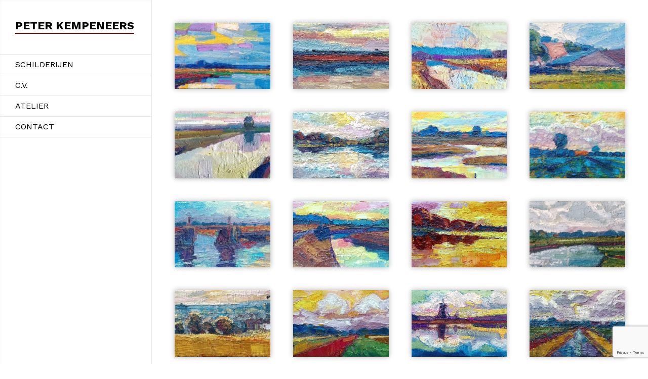

--- FILE ---
content_type: text/html; charset=UTF-8
request_url: https://www.peterkempeneers.nl/schilderijen/2022/
body_size: 5664
content:
<!DOCTYPE html PUBLIC "-//W3C//DTD XHTML 1.0 Transitional//EN" "http://www.w3.org/TR/xhtml1/DTD/xhtml1-transitional.dtd">
<html xmlns="http://www.w3.org/1999/xhtml" xml:lang="en" lang="en">

<head>
    <meta http-equiv="content-type" content="text/html; charset=UTF-8" />
	
	<meta name="apple-mobile-web-app-capable" content="no" />
	<meta name="apple-mobile-web-app-status-bar-style" content="black" />
	<meta name="viewport" content="width=device-width,user-scalable=no" />
	
	
	<link type="text/css" rel="stylesheet" href="https://www.peterkempeneers.nl/wp-content/themes/Peterkempeneers/css/grid.css">
	<link type="text/css" rel="stylesheet" href="https://www.peterkempeneers.nl/wp-content/themes/Peterkempeneers/style.css">
	<link type="text/css" rel="stylesheet" href="https://www.peterkempeneers.nl/wp-content/themes/Peterkempeneers/css/fontawesome-all.css">
	<link type="text/css" rel="stylesheet" href="https://www.peterkempeneers.nl/wp-content/themes/Peterkempeneers/css/lightcase.css">
	<link type="text/css" rel="stylesheet" href="https://www.peterkempeneers.nl/wp-content/themes/Peterkempeneers/css/forms.css">
	<link type="text/css" rel="stylesheet" href="https://www.peterkempeneers.nl/wp-content/themes/Peterkempeneers/css/style-text.css">
	<link type="text/css" rel="stylesheet" href="https://www.peterkempeneers.nl/wp-content/themes/Peterkempeneers/css/mobile.css">
	
	<link href="https://fonts.googleapis.com/css?family=Source+Sans+Pro:300,400,600,700" rel="stylesheet">
	<link href="https://fonts.googleapis.com/css?family=Work+Sans:400,500,600,700" rel="stylesheet">
	
	<link rel="alternate" type="application/rss+xml" href="https://www.peterkempeneers.nl/feed/" title="Peter Kempeneers latest posts" />
    <link rel="alternate" type="application/rss+xml" href="https://www.peterkempeneers.nl/comments/feed/" title="Peter Kempeneers latest comments" />
    <link rel="pingback" href="https://www.peterkempeneers.nl/xmlrpc.php" />
	
	<meta name='robots' content='index, follow, max-image-preview:large, max-snippet:-1, max-video-preview:-1' />
	<style>img:is([sizes="auto" i], [sizes^="auto," i]) { contain-intrinsic-size: 3000px 1500px }</style>
	
	<!-- This site is optimized with the Yoast SEO plugin v26.6 - https://yoast.com/wordpress/plugins/seo/ -->
	<title>2022 Archieven - Peter Kempeneers</title>
	<link rel="canonical" href="https://www.peterkempeneers.nl/schilderijen/2022/" />
	<meta property="og:locale" content="nl_NL" />
	<meta property="og:type" content="article" />
	<meta property="og:title" content="2022 Archieven - Peter Kempeneers" />
	<meta property="og:url" content="https://www.peterkempeneers.nl/schilderijen/2022/" />
	<meta property="og:site_name" content="Peter Kempeneers" />
	<meta name="twitter:card" content="summary_large_image" />
	<script type="application/ld+json" class="yoast-schema-graph">{"@context":"https://schema.org","@graph":[{"@type":"CollectionPage","@id":"https://www.peterkempeneers.nl/schilderijen/2022/","url":"https://www.peterkempeneers.nl/schilderijen/2022/","name":"2022 Archieven - Peter Kempeneers","isPartOf":{"@id":"https://www.peterkempeneers.nl/#website"},"primaryImageOfPage":{"@id":"https://www.peterkempeneers.nl/schilderijen/2022/#primaryimage"},"image":{"@id":"https://www.peterkempeneers.nl/schilderijen/2022/#primaryimage"},"thumbnailUrl":"https://www.peterkempeneers.nl/wp-content/uploads/2022/11/IMG20221116123651-Large.jpg","breadcrumb":{"@id":"https://www.peterkempeneers.nl/schilderijen/2022/#breadcrumb"},"inLanguage":"nl-NL"},{"@type":"ImageObject","inLanguage":"nl-NL","@id":"https://www.peterkempeneers.nl/schilderijen/2022/#primaryimage","url":"https://www.peterkempeneers.nl/wp-content/uploads/2022/11/IMG20221116123651-Large.jpg","contentUrl":"https://www.peterkempeneers.nl/wp-content/uploads/2022/11/IMG20221116123651-Large.jpg","width":1920,"height":681},{"@type":"BreadcrumbList","@id":"https://www.peterkempeneers.nl/schilderijen/2022/#breadcrumb","itemListElement":[{"@type":"ListItem","position":1,"name":"Home","item":"https://www.peterkempeneers.nl/"},{"@type":"ListItem","position":2,"name":"2022"}]},{"@type":"WebSite","@id":"https://www.peterkempeneers.nl/#website","url":"https://www.peterkempeneers.nl/","name":"Peter Kempeneers","description":"","potentialAction":[{"@type":"SearchAction","target":{"@type":"EntryPoint","urlTemplate":"https://www.peterkempeneers.nl/?s={search_term_string}"},"query-input":{"@type":"PropertyValueSpecification","valueRequired":true,"valueName":"search_term_string"}}],"inLanguage":"nl-NL"}]}</script>
	<!-- / Yoast SEO plugin. -->


<link rel='stylesheet' id='wp-block-library-css' href='https://www.peterkempeneers.nl/wp-includes/css/dist/block-library/style.min.css?ver=6.8.3' type='text/css' media='all' />
<style id='classic-theme-styles-inline-css' type='text/css'>
/*! This file is auto-generated */
.wp-block-button__link{color:#fff;background-color:#32373c;border-radius:9999px;box-shadow:none;text-decoration:none;padding:calc(.667em + 2px) calc(1.333em + 2px);font-size:1.125em}.wp-block-file__button{background:#32373c;color:#fff;text-decoration:none}
</style>
<style id='global-styles-inline-css' type='text/css'>
:root{--wp--preset--aspect-ratio--square: 1;--wp--preset--aspect-ratio--4-3: 4/3;--wp--preset--aspect-ratio--3-4: 3/4;--wp--preset--aspect-ratio--3-2: 3/2;--wp--preset--aspect-ratio--2-3: 2/3;--wp--preset--aspect-ratio--16-9: 16/9;--wp--preset--aspect-ratio--9-16: 9/16;--wp--preset--color--black: #000000;--wp--preset--color--cyan-bluish-gray: #abb8c3;--wp--preset--color--white: #ffffff;--wp--preset--color--pale-pink: #f78da7;--wp--preset--color--vivid-red: #cf2e2e;--wp--preset--color--luminous-vivid-orange: #ff6900;--wp--preset--color--luminous-vivid-amber: #fcb900;--wp--preset--color--light-green-cyan: #7bdcb5;--wp--preset--color--vivid-green-cyan: #00d084;--wp--preset--color--pale-cyan-blue: #8ed1fc;--wp--preset--color--vivid-cyan-blue: #0693e3;--wp--preset--color--vivid-purple: #9b51e0;--wp--preset--gradient--vivid-cyan-blue-to-vivid-purple: linear-gradient(135deg,rgba(6,147,227,1) 0%,rgb(155,81,224) 100%);--wp--preset--gradient--light-green-cyan-to-vivid-green-cyan: linear-gradient(135deg,rgb(122,220,180) 0%,rgb(0,208,130) 100%);--wp--preset--gradient--luminous-vivid-amber-to-luminous-vivid-orange: linear-gradient(135deg,rgba(252,185,0,1) 0%,rgba(255,105,0,1) 100%);--wp--preset--gradient--luminous-vivid-orange-to-vivid-red: linear-gradient(135deg,rgba(255,105,0,1) 0%,rgb(207,46,46) 100%);--wp--preset--gradient--very-light-gray-to-cyan-bluish-gray: linear-gradient(135deg,rgb(238,238,238) 0%,rgb(169,184,195) 100%);--wp--preset--gradient--cool-to-warm-spectrum: linear-gradient(135deg,rgb(74,234,220) 0%,rgb(151,120,209) 20%,rgb(207,42,186) 40%,rgb(238,44,130) 60%,rgb(251,105,98) 80%,rgb(254,248,76) 100%);--wp--preset--gradient--blush-light-purple: linear-gradient(135deg,rgb(255,206,236) 0%,rgb(152,150,240) 100%);--wp--preset--gradient--blush-bordeaux: linear-gradient(135deg,rgb(254,205,165) 0%,rgb(254,45,45) 50%,rgb(107,0,62) 100%);--wp--preset--gradient--luminous-dusk: linear-gradient(135deg,rgb(255,203,112) 0%,rgb(199,81,192) 50%,rgb(65,88,208) 100%);--wp--preset--gradient--pale-ocean: linear-gradient(135deg,rgb(255,245,203) 0%,rgb(182,227,212) 50%,rgb(51,167,181) 100%);--wp--preset--gradient--electric-grass: linear-gradient(135deg,rgb(202,248,128) 0%,rgb(113,206,126) 100%);--wp--preset--gradient--midnight: linear-gradient(135deg,rgb(2,3,129) 0%,rgb(40,116,252) 100%);--wp--preset--font-size--small: 13px;--wp--preset--font-size--medium: 20px;--wp--preset--font-size--large: 36px;--wp--preset--font-size--x-large: 42px;--wp--preset--spacing--20: 0.44rem;--wp--preset--spacing--30: 0.67rem;--wp--preset--spacing--40: 1rem;--wp--preset--spacing--50: 1.5rem;--wp--preset--spacing--60: 2.25rem;--wp--preset--spacing--70: 3.38rem;--wp--preset--spacing--80: 5.06rem;--wp--preset--shadow--natural: 6px 6px 9px rgba(0, 0, 0, 0.2);--wp--preset--shadow--deep: 12px 12px 50px rgba(0, 0, 0, 0.4);--wp--preset--shadow--sharp: 6px 6px 0px rgba(0, 0, 0, 0.2);--wp--preset--shadow--outlined: 6px 6px 0px -3px rgba(255, 255, 255, 1), 6px 6px rgba(0, 0, 0, 1);--wp--preset--shadow--crisp: 6px 6px 0px rgba(0, 0, 0, 1);}:where(.is-layout-flex){gap: 0.5em;}:where(.is-layout-grid){gap: 0.5em;}body .is-layout-flex{display: flex;}.is-layout-flex{flex-wrap: wrap;align-items: center;}.is-layout-flex > :is(*, div){margin: 0;}body .is-layout-grid{display: grid;}.is-layout-grid > :is(*, div){margin: 0;}:where(.wp-block-columns.is-layout-flex){gap: 2em;}:where(.wp-block-columns.is-layout-grid){gap: 2em;}:where(.wp-block-post-template.is-layout-flex){gap: 1.25em;}:where(.wp-block-post-template.is-layout-grid){gap: 1.25em;}.has-black-color{color: var(--wp--preset--color--black) !important;}.has-cyan-bluish-gray-color{color: var(--wp--preset--color--cyan-bluish-gray) !important;}.has-white-color{color: var(--wp--preset--color--white) !important;}.has-pale-pink-color{color: var(--wp--preset--color--pale-pink) !important;}.has-vivid-red-color{color: var(--wp--preset--color--vivid-red) !important;}.has-luminous-vivid-orange-color{color: var(--wp--preset--color--luminous-vivid-orange) !important;}.has-luminous-vivid-amber-color{color: var(--wp--preset--color--luminous-vivid-amber) !important;}.has-light-green-cyan-color{color: var(--wp--preset--color--light-green-cyan) !important;}.has-vivid-green-cyan-color{color: var(--wp--preset--color--vivid-green-cyan) !important;}.has-pale-cyan-blue-color{color: var(--wp--preset--color--pale-cyan-blue) !important;}.has-vivid-cyan-blue-color{color: var(--wp--preset--color--vivid-cyan-blue) !important;}.has-vivid-purple-color{color: var(--wp--preset--color--vivid-purple) !important;}.has-black-background-color{background-color: var(--wp--preset--color--black) !important;}.has-cyan-bluish-gray-background-color{background-color: var(--wp--preset--color--cyan-bluish-gray) !important;}.has-white-background-color{background-color: var(--wp--preset--color--white) !important;}.has-pale-pink-background-color{background-color: var(--wp--preset--color--pale-pink) !important;}.has-vivid-red-background-color{background-color: var(--wp--preset--color--vivid-red) !important;}.has-luminous-vivid-orange-background-color{background-color: var(--wp--preset--color--luminous-vivid-orange) !important;}.has-luminous-vivid-amber-background-color{background-color: var(--wp--preset--color--luminous-vivid-amber) !important;}.has-light-green-cyan-background-color{background-color: var(--wp--preset--color--light-green-cyan) !important;}.has-vivid-green-cyan-background-color{background-color: var(--wp--preset--color--vivid-green-cyan) !important;}.has-pale-cyan-blue-background-color{background-color: var(--wp--preset--color--pale-cyan-blue) !important;}.has-vivid-cyan-blue-background-color{background-color: var(--wp--preset--color--vivid-cyan-blue) !important;}.has-vivid-purple-background-color{background-color: var(--wp--preset--color--vivid-purple) !important;}.has-black-border-color{border-color: var(--wp--preset--color--black) !important;}.has-cyan-bluish-gray-border-color{border-color: var(--wp--preset--color--cyan-bluish-gray) !important;}.has-white-border-color{border-color: var(--wp--preset--color--white) !important;}.has-pale-pink-border-color{border-color: var(--wp--preset--color--pale-pink) !important;}.has-vivid-red-border-color{border-color: var(--wp--preset--color--vivid-red) !important;}.has-luminous-vivid-orange-border-color{border-color: var(--wp--preset--color--luminous-vivid-orange) !important;}.has-luminous-vivid-amber-border-color{border-color: var(--wp--preset--color--luminous-vivid-amber) !important;}.has-light-green-cyan-border-color{border-color: var(--wp--preset--color--light-green-cyan) !important;}.has-vivid-green-cyan-border-color{border-color: var(--wp--preset--color--vivid-green-cyan) !important;}.has-pale-cyan-blue-border-color{border-color: var(--wp--preset--color--pale-cyan-blue) !important;}.has-vivid-cyan-blue-border-color{border-color: var(--wp--preset--color--vivid-cyan-blue) !important;}.has-vivid-purple-border-color{border-color: var(--wp--preset--color--vivid-purple) !important;}.has-vivid-cyan-blue-to-vivid-purple-gradient-background{background: var(--wp--preset--gradient--vivid-cyan-blue-to-vivid-purple) !important;}.has-light-green-cyan-to-vivid-green-cyan-gradient-background{background: var(--wp--preset--gradient--light-green-cyan-to-vivid-green-cyan) !important;}.has-luminous-vivid-amber-to-luminous-vivid-orange-gradient-background{background: var(--wp--preset--gradient--luminous-vivid-amber-to-luminous-vivid-orange) !important;}.has-luminous-vivid-orange-to-vivid-red-gradient-background{background: var(--wp--preset--gradient--luminous-vivid-orange-to-vivid-red) !important;}.has-very-light-gray-to-cyan-bluish-gray-gradient-background{background: var(--wp--preset--gradient--very-light-gray-to-cyan-bluish-gray) !important;}.has-cool-to-warm-spectrum-gradient-background{background: var(--wp--preset--gradient--cool-to-warm-spectrum) !important;}.has-blush-light-purple-gradient-background{background: var(--wp--preset--gradient--blush-light-purple) !important;}.has-blush-bordeaux-gradient-background{background: var(--wp--preset--gradient--blush-bordeaux) !important;}.has-luminous-dusk-gradient-background{background: var(--wp--preset--gradient--luminous-dusk) !important;}.has-pale-ocean-gradient-background{background: var(--wp--preset--gradient--pale-ocean) !important;}.has-electric-grass-gradient-background{background: var(--wp--preset--gradient--electric-grass) !important;}.has-midnight-gradient-background{background: var(--wp--preset--gradient--midnight) !important;}.has-small-font-size{font-size: var(--wp--preset--font-size--small) !important;}.has-medium-font-size{font-size: var(--wp--preset--font-size--medium) !important;}.has-large-font-size{font-size: var(--wp--preset--font-size--large) !important;}.has-x-large-font-size{font-size: var(--wp--preset--font-size--x-large) !important;}
:where(.wp-block-post-template.is-layout-flex){gap: 1.25em;}:where(.wp-block-post-template.is-layout-grid){gap: 1.25em;}
:where(.wp-block-columns.is-layout-flex){gap: 2em;}:where(.wp-block-columns.is-layout-grid){gap: 2em;}
:root :where(.wp-block-pullquote){font-size: 1.5em;line-height: 1.6;}
</style>
<link rel='stylesheet' id='contact-form-7-css' href='https://www.peterkempeneers.nl/wp-content/plugins/contact-form-7/includes/css/styles.css?ver=6.1.4' type='text/css' media='all' />
<link rel="https://api.w.org/" href="https://www.peterkempeneers.nl/wp-json/" /><link rel="alternate" title="JSON" type="application/json" href="https://www.peterkempeneers.nl/wp-json/wp/v2/categories/29" />
<meta name="viewport" content="width=device-width, user-scalable=yes, initial-scale=1.0, minimum-scale=0.1, maximum-scale=10.0">
	
</head>

<body>

<div id="wrapper">

	<div id="left">
		<div class="row">
			<div class="column w100">
				<div id="logo" class="box">
					<a href="https://www.peterkempeneers.nl" title="Peter Kempeneers" rel="home">Peter Kempeneers</a>
				</div>
				<div id="menu" class="box">
					<div id="mobile-icon"><i class="fas fa-bars"></i></div>
					<div class="menu-hoofdmenu-container"><ul id="menu-hoofdmenu" class="menu"><li id="menu-item-102" class="menu-item menu-item-type-custom menu-item-object-custom menu-item-102"><a href="/">Schilderijen</a></li>
<li id="menu-item-96" class="menu-item menu-item-type-post_type menu-item-object-page menu-item-96"><a href="https://www.peterkempeneers.nl/curriculum-vitae/">C.V.</a></li>
<li id="menu-item-98" class="menu-item menu-item-type-post_type menu-item-object-page menu-item-98"><a href="https://www.peterkempeneers.nl/atelier/">Atelier</a></li>
<li id="menu-item-100" class="menu-item menu-item-type-post_type menu-item-object-page menu-item-100"><a href="https://www.peterkempeneers.nl/contact/">Contact</a></li>
</ul></div>				</div>
			</div>
		</div>
	</div>

	<div id="content">
	<div class="row">
		<div class="column w100">
			<div class="box categories">
									<div class="column w025">
						<div class="box category">
							<a href="https://www.peterkempeneers.nl/wp-content/uploads/2022/11/IMG20221116123651-Large.jpg" data-rel="lightcase:schilderijen" title="De aarde is klein en alleen">
								<img src="https://www.peterkempeneers.nl/wp-content/uploads/2022/11/IMG20221116123651-Large-800x284.jpg" alt="<div>/</div>Olieverf op paneel<div>/</div>15 x 40cm" />
							</a>
						</div>
					</div>
										<div class="column w025">
						<div class="box category">
							<a href="https://www.peterkempeneers.nl/wp-content/uploads/2022/11/IMG20221116123943-Large.jpg" data-rel="lightcase:schilderijen" title="Dit is de ruimte waarin ik wil klinken">
								<img src="https://www.peterkempeneers.nl/wp-content/uploads/2022/11/IMG20221116123943-Large-800x241.jpg" alt="<div>/</div>Olieverf op paneel<div>/</div>9 x 29cm" />
							</a>
						</div>
					</div>
										<div class="column w025">
						<div class="box category">
							<a href="https://www.peterkempeneers.nl/wp-content/uploads/2022/11/IMG20221115104954-Large.jpg" data-rel="lightcase:schilderijen" title="Het water roept voor de derde keer">
								<img src="https://www.peterkempeneers.nl/wp-content/uploads/2022/11/IMG20221115104954-Large-800x298.jpg" alt="<div>/</div>Olieverf op paneel<div>/</div>9 x 24cm" />
							</a>
						</div>
					</div>
										<div class="column w025">
						<div class="box category">
							<a href="https://www.peterkempeneers.nl/wp-content/uploads/2022/11/IMG20221116124003-Large.jpg" data-rel="lightcase:schilderijen" title="Daar woonden wij bijeen 2.">
								<img src="https://www.peterkempeneers.nl/wp-content/uploads/2022/11/IMG20221116124003-Large-800x797.jpg" alt="<div>/</div>Olieverf op paneel<div>/</div>20 x 20cm" />
							</a>
						</div>
					</div>
										<div class="column w025">
						<div class="box category">
							<a href="https://www.peterkempeneers.nl/wp-content/uploads/2022/11/IMG20221115105005-Large.jpg" data-rel="lightcase:schilderijen" title="Het eeuwige leven">
								<img src="https://www.peterkempeneers.nl/wp-content/uploads/2022/11/IMG20221115105005-Large-800x332.jpg" alt="<div>/</div>Olieverf op paneel<div>/</div>13 x 30cm" />
							</a>
						</div>
					</div>
										<div class="column w025">
						<div class="box category">
							<a href="https://www.peterkempeneers.nl/wp-content/uploads/2022/10/IMG20220908172026-Large.jpg" data-rel="lightcase:schilderijen" title="De wereld, stil en verlicht">
								<img src="https://www.peterkempeneers.nl/wp-content/uploads/2022/10/IMG20220908172026-Large-800x411.jpg" alt="<div>/</div>Olieverf op paneel<div>/</div>16 x 30cm" />
							</a>
						</div>
					</div>
										<div class="column w025">
						<div class="box category">
							<a href="https://www.peterkempeneers.nl/wp-content/uploads/2022/10/IMG20221025151701.jpg" data-rel="lightcase:schilderijen" title="polder-delta">
								<img src="https://www.peterkempeneers.nl/wp-content/uploads/2022/10/IMG20221025151701-800x450.jpg" alt="<div>/</div>Olieverf op paneel<div>/</div>16 x 27cm" />
							</a>
						</div>
					</div>
										<div class="column w025">
						<div class="box category">
							<a href="https://www.peterkempeneers.nl/wp-content/uploads/2022/10/IMG20221025152705-Large.jpg" data-rel="lightcase:schilderijen" title="Buiten de poort">
								<img src="https://www.peterkempeneers.nl/wp-content/uploads/2022/10/IMG20221025152705-Large-800x545.jpg" alt="<div>/</div>Olieverf op paneel<div>/</div>15 x 25cm" />
							</a>
						</div>
					</div>
										<div class="column w025">
						<div class="box category">
							<a href="https://www.peterkempeneers.nl/wp-content/uploads/2022/10/IMG20220927163120-Large.jpg" data-rel="lightcase:schilderijen" title="Het geluk van dertig woorden">
								<img src="https://www.peterkempeneers.nl/wp-content/uploads/2022/10/IMG20220927163120-Large-800x263.jpg" alt="<div>/</div>Olieverf op paneel<div>/</div>15 x 45cm" />
							</a>
						</div>
					</div>
										<div class="column w025">
						<div class="box category">
							<a href="https://www.peterkempeneers.nl/wp-content/uploads/2022/10/IMG20221025152729-Large.jpg" data-rel="lightcase:schilderijen" title="Van den hemel sneeuwde het licht">
								<img src="https://www.peterkempeneers.nl/wp-content/uploads/2022/10/IMG20221025152729-Large-800x357.jpg" alt="<div>/</div>Olieverf op paneel<div>/</div>13 x 28cm" />
							</a>
						</div>
					</div>
										<div class="column w025">
						<div class="box category">
							<a href="https://www.peterkempeneers.nl/wp-content/uploads/2022/09/IMG20220908170759-Large.jpg" data-rel="lightcase:schilderijen" title="Wennetjessloot #3">
								<img src="https://www.peterkempeneers.nl/wp-content/uploads/2022/09/IMG20220908170759-Large-800x407.jpg" alt="<div>/</div>Olieverf op paneel<div>/</div>15 x 33cm" />
							</a>
						</div>
					</div>
										<div class="column w025">
						<div class="box category">
							<a href="https://www.peterkempeneers.nl/wp-content/uploads/2022/09/IMG20220908170215-Large.jpg" data-rel="lightcase:schilderijen" title="Onuitwisbaar samengaan">
								<img src="https://www.peterkempeneers.nl/wp-content/uploads/2022/09/IMG20220908170215-Large-800x296.jpg" alt="<div>/</div>Olieverf op paneel<div>/</div>15 x 52cm" />
							</a>
						</div>
					</div>
										<div class="column w025">
						<div class="box category">
							<a href="https://www.peterkempeneers.nl/wp-content/uploads/2022/09/IMG20220908165948-Large.jpg" data-rel="lightcase:schilderijen" title="Ergens in het Zuiden">
								<img src="https://www.peterkempeneers.nl/wp-content/uploads/2022/09/IMG20220908165948-Large-800x303.jpg" alt="<div>/</div>Olieverf op paneel<div>/</div>16 x 41cm" />
							</a>
						</div>
					</div>
										<div class="column w025">
						<div class="box category">
							<a href="https://www.peterkempeneers.nl/wp-content/uploads/2022/09/IMG20220908165830-Large.jpg" data-rel="lightcase:schilderijen" title="Armen der eeuwigheid">
								<img src="https://www.peterkempeneers.nl/wp-content/uploads/2022/09/IMG20220908165830-Large-800x406.jpg" alt="<div>/</div>Olieverf op paneel<div>/</div>14 x 27cm" />
							</a>
						</div>
					</div>
										<div class="column w025">
						<div class="box category">
							<a href="https://www.peterkempeneers.nl/wp-content/uploads/2022/09/IMG20220908165747-Large.jpg" data-rel="lightcase:schilderijen" title="Weer samen">
								<img src="https://www.peterkempeneers.nl/wp-content/uploads/2022/09/IMG20220908165747-Large-800x520.jpg" alt="<div>/</div>Olieverf op paneel<div>/</div>15 x 23cm" />
							</a>
						</div>
					</div>
										<div class="column w025">
						<div class="box category">
							<a href="https://www.peterkempeneers.nl/wp-content/uploads/2022/09/IMG20220908165544-Large.jpg" data-rel="lightcase:schilderijen" title="Weten hoe het was">
								<img src="https://www.peterkempeneers.nl/wp-content/uploads/2022/09/IMG20220908165544-Large-800x409.jpg" alt="<div>/</div>Olieverf op paneel<div>/</div>16 x 30cm" />
							</a>
						</div>
					</div>
										<div class="column w025">
						<div class="box category">
							<a href="https://www.peterkempeneers.nl/wp-content/uploads/2022/09/IMG20220908165448-Large.jpg" data-rel="lightcase:schilderijen" title="Zonder oorsprong, zonder einde">
								<img src="https://www.peterkempeneers.nl/wp-content/uploads/2022/09/IMG20220908165448-Large-800x294.jpg" alt="<div>/</div>Olieverf op paneel<div>/</div>15 x 45cm" />
							</a>
						</div>
					</div>
										<div class="column w025">
						<div class="box category">
							<a href="https://www.peterkempeneers.nl/wp-content/uploads/2022/07/IMG20220714144006-Large.jpg" data-rel="lightcase:schilderijen" title="Gezichten van vroeger, gezichten van nu">
								<img src="https://www.peterkempeneers.nl/wp-content/uploads/2022/07/IMG20220714144006-Large-800x314.jpg" alt="<div>/</div>Olieverf op paneel<div>/</div>20 x 48cm" />
							</a>
						</div>
					</div>
										<div class="column w025">
						<div class="box category">
							<a href="https://www.peterkempeneers.nl/wp-content/uploads/2022/07/IMG20220714143924-Large.jpg" data-rel="lightcase:schilderijen" title="De som der delen">
								<img src="https://www.peterkempeneers.nl/wp-content/uploads/2022/07/IMG20220714143924-Large-800x320.jpg" alt="<div>/</div>Olieverf op paneel<div>/</div>20 x 48cm" />
							</a>
						</div>
					</div>
										<div class="column w025">
						<div class="box category">
							<a href="https://www.peterkempeneers.nl/wp-content/uploads/2022/07/IMG20220714140607-Large.jpg" data-rel="lightcase:schilderijen" title="Morgen heet je anders">
								<img src="https://www.peterkempeneers.nl/wp-content/uploads/2022/07/IMG20220714140607-Large-800x496.jpg" alt="<div>/</div>Olieverf op doek<div>/</div>100 x 160cm" />
							</a>
						</div>
					</div>
										<div class="column w025">
						<div class="box category">
							<a href="https://www.peterkempeneers.nl/wp-content/uploads/2022/05/IMG20220504102326-Large.jpg" data-rel="lightcase:schilderijen" title="Het leven gaat door, weet je wel">
								<img src="https://www.peterkempeneers.nl/wp-content/uploads/2022/05/IMG20220504102326-Large-800x309.jpg" alt="<div>/</div>Olieverf op paneel<div>/</div>20 x 50cm" />
							</a>
						</div>
					</div>
										<div class="column w025">
						<div class="box category">
							<a href="https://www.peterkempeneers.nl/wp-content/uploads/2022/05/IMG20220425122344-Large.jpg" data-rel="lightcase:schilderijen" title="Zomer in Friesland">
								<img src="https://www.peterkempeneers.nl/wp-content/uploads/2022/05/IMG20220425122344-Large-790x800.jpg" alt="<div>/</div>Olieverf op paneel<div>/</div>20 x 20cm" />
							</a>
						</div>
					</div>
										<div class="column w025">
						<div class="box category">
							<a href="https://www.peterkempeneers.nl/wp-content/uploads/2022/05/IMG20220503140748-Large.jpg" data-rel="lightcase:schilderijen" title="Eindeloze zomer">
								<img src="https://www.peterkempeneers.nl/wp-content/uploads/2022/05/IMG20220503140748-Large-800x797.jpg" alt="<div>/</div>Olieverf op paneel<div>/</div>20 x 20cm" />
							</a>
						</div>
					</div>
										<div class="column w025">
						<div class="box category">
							<a href="https://www.peterkempeneers.nl/wp-content/uploads/2022/05/IMG20220503140628-Large.jpg" data-rel="lightcase:schilderijen" title="Aan de waterkant">
								<img src="https://www.peterkempeneers.nl/wp-content/uploads/2022/05/IMG20220503140628-Large-795x800.jpg" alt="<div>/</div>Olieverf op paneel<div>/</div>20 x 20cm" />
							</a>
						</div>
					</div>
										<div class="column w025">
						<div class="box category">
							<a href="https://www.peterkempeneers.nl/wp-content/uploads/2022/05/IMG20220425122618-Large.jpg" data-rel="lightcase:schilderijen" title="Waterpoort (achterkant)">
								<img src="https://www.peterkempeneers.nl/wp-content/uploads/2022/05/IMG20220425122618-Large-791x800.jpg" alt="<div>/</div>Olieverf op paneel<div>/</div>20 x 22cm" />
							</a>
						</div>
					</div>
										<div class="column w025">
						<div class="box category">
							<a href="https://www.peterkempeneers.nl/wp-content/uploads/2022/05/IMG20220425122450-Large.jpg" data-rel="lightcase:schilderijen" title="Waar of wanneer 2.">
								<img src="https://www.peterkempeneers.nl/wp-content/uploads/2022/05/IMG20220425122450-Large-800x796.jpg" alt="<div>/</div>Olieverf op paneel<div>/</div>20 x 20cm" />
							</a>
						</div>
					</div>
										<div class="column w025">
						<div class="box category">
							<a href="https://www.peterkempeneers.nl/wp-content/uploads/2022/02/IMG20220202163605-Large.jpg" data-rel="lightcase:schilderijen" title="De dag is voorbij en die zomer vergaan">
								<img src="https://www.peterkempeneers.nl/wp-content/uploads/2022/02/IMG20220202163605-Large-800x631.jpg" alt="<div>/</div>Olieverf op doek<div>/</div>60 x 70cm" />
							</a>
						</div>
					</div>
										<div class="column w025">
						<div class="box category">
							<a href="https://www.peterkempeneers.nl/wp-content/uploads/2022/02/IMG20220202163645-Large.jpg" data-rel="lightcase:schilderijen" title="Liefde die niet sterven wil">
								<img src="https://www.peterkempeneers.nl/wp-content/uploads/2022/02/IMG20220202163645-Large-800x223.jpg" alt="<div>/</div>Olieverf op paneel<div>/</div>20 x 70cm" />
							</a>
						</div>
					</div>
										<div class="column w025">
						<div class="box category">
							<a href="https://www.peterkempeneers.nl/wp-content/uploads/2022/01/IMG20220118142715-Large.jpg" data-rel="lightcase:schilderijen" title="Een vriend zonder dat ik hem kende">
								<img src="https://www.peterkempeneers.nl/wp-content/uploads/2022/01/IMG20220118142715-Large-800x537.jpg" alt="<div>/</div>Olieverf op doek<div>/</div>80 x 120cm" />
							</a>
						</div>
					</div>
										<div class="column w025">
						<div class="box category">
							<a href="https://www.peterkempeneers.nl/wp-content/uploads/2022/05/IMG20220118154544.jpg" data-rel="lightcase:schilderijen" title="Landschap in de ochtend">
								<img src="https://www.peterkempeneers.nl/wp-content/uploads/2022/05/IMG20220118154544-800x643.jpg" alt="<div>/</div>Olieverf op doek<div>/</div>40 x 50cm" />
							</a>
						</div>
					</div>
								</div>
		</div>
	</div>
		
	</div>
</div>

<script type="text/javascript" src="https://www.peterkempeneers.nl/wp-content/themes/Peterkempeneers/js/jquery-1.11.2.min.js"></script>
<script type="text/javascript" src="https://www.peterkempeneers.nl/wp-content/themes/Peterkempeneers/js/lightcase.js"></script>
<script type="text/javascript" src="https://www.peterkempeneers.nl/wp-content/themes/Peterkempeneers/js/css3-mediaqueries.js"></script>
<script type="text/javascript" src="https://www.peterkempeneers.nl/wp-content/themes/Peterkempeneers/js/costum.js"></script>

<script type="speculationrules">
{"prefetch":[{"source":"document","where":{"and":[{"href_matches":"\/*"},{"not":{"href_matches":["\/wp-*.php","\/wp-admin\/*","\/wp-content\/uploads\/*","\/wp-content\/*","\/wp-content\/plugins\/*","\/wp-content\/themes\/Peterkempeneers\/*","\/*\\?(.+)"]}},{"not":{"selector_matches":"a[rel~=\"nofollow\"]"}},{"not":{"selector_matches":".no-prefetch, .no-prefetch a"}}]},"eagerness":"conservative"}]}
</script>
<script type="text/javascript" src="https://www.peterkempeneers.nl/wp-includes/js/dist/hooks.min.js?ver=4d63a3d491d11ffd8ac6" id="wp-hooks-js"></script>
<script type="text/javascript" src="https://www.peterkempeneers.nl/wp-includes/js/dist/i18n.min.js?ver=5e580eb46a90c2b997e6" id="wp-i18n-js"></script>
<script type="text/javascript" id="wp-i18n-js-after">
/* <![CDATA[ */
wp.i18n.setLocaleData( { 'text direction\u0004ltr': [ 'ltr' ] } );
/* ]]> */
</script>
<script type="text/javascript" src="https://www.peterkempeneers.nl/wp-content/plugins/contact-form-7/includes/swv/js/index.js?ver=6.1.4" id="swv-js"></script>
<script type="text/javascript" id="contact-form-7-js-translations">
/* <![CDATA[ */
( function( domain, translations ) {
	var localeData = translations.locale_data[ domain ] || translations.locale_data.messages;
	localeData[""].domain = domain;
	wp.i18n.setLocaleData( localeData, domain );
} )( "contact-form-7", {"translation-revision-date":"2025-11-30 09:13:36+0000","generator":"GlotPress\/4.0.3","domain":"messages","locale_data":{"messages":{"":{"domain":"messages","plural-forms":"nplurals=2; plural=n != 1;","lang":"nl"},"This contact form is placed in the wrong place.":["Dit contactformulier staat op de verkeerde plek."],"Error:":["Fout:"]}},"comment":{"reference":"includes\/js\/index.js"}} );
/* ]]> */
</script>
<script type="text/javascript" id="contact-form-7-js-before">
/* <![CDATA[ */
var wpcf7 = {
    "api": {
        "root": "https:\/\/www.peterkempeneers.nl\/wp-json\/",
        "namespace": "contact-form-7\/v1"
    }
};
/* ]]> */
</script>
<script type="text/javascript" src="https://www.peterkempeneers.nl/wp-content/plugins/contact-form-7/includes/js/index.js?ver=6.1.4" id="contact-form-7-js"></script>
<script type="text/javascript" src="https://www.google.com/recaptcha/api.js?render=6Lc_coUrAAAAAA-GRzAnjKCrJ2L1fTy7peiaxEZQ&amp;ver=3.0" id="google-recaptcha-js"></script>
<script type="text/javascript" src="https://www.peterkempeneers.nl/wp-includes/js/dist/vendor/wp-polyfill.min.js?ver=3.15.0" id="wp-polyfill-js"></script>
<script type="text/javascript" id="wpcf7-recaptcha-js-before">
/* <![CDATA[ */
var wpcf7_recaptcha = {
    "sitekey": "6Lc_coUrAAAAAA-GRzAnjKCrJ2L1fTy7peiaxEZQ",
    "actions": {
        "homepage": "homepage",
        "contactform": "contactform"
    }
};
/* ]]> */
</script>
<script type="text/javascript" src="https://www.peterkempeneers.nl/wp-content/plugins/contact-form-7/modules/recaptcha/index.js?ver=6.1.4" id="wpcf7-recaptcha-js"></script>
	
</body>

</html><!--
Performance optimized by Redis Object Cache. Learn more: https://wprediscache.com

Opgehaald 2021 objecten (491 KB) van Redis gebruikt PhpRedis (v6.1.0).
-->


--- FILE ---
content_type: text/html; charset=utf-8
request_url: https://www.google.com/recaptcha/api2/anchor?ar=1&k=6Lc_coUrAAAAAA-GRzAnjKCrJ2L1fTy7peiaxEZQ&co=aHR0cHM6Ly93d3cucGV0ZXJrZW1wZW5lZXJzLm5sOjQ0Mw..&hl=en&v=7gg7H51Q-naNfhmCP3_R47ho&size=invisible&anchor-ms=20000&execute-ms=30000&cb=e0ks8afyqd2j
body_size: 48538
content:
<!DOCTYPE HTML><html dir="ltr" lang="en"><head><meta http-equiv="Content-Type" content="text/html; charset=UTF-8">
<meta http-equiv="X-UA-Compatible" content="IE=edge">
<title>reCAPTCHA</title>
<style type="text/css">
/* cyrillic-ext */
@font-face {
  font-family: 'Roboto';
  font-style: normal;
  font-weight: 400;
  font-stretch: 100%;
  src: url(//fonts.gstatic.com/s/roboto/v48/KFO7CnqEu92Fr1ME7kSn66aGLdTylUAMa3GUBHMdazTgWw.woff2) format('woff2');
  unicode-range: U+0460-052F, U+1C80-1C8A, U+20B4, U+2DE0-2DFF, U+A640-A69F, U+FE2E-FE2F;
}
/* cyrillic */
@font-face {
  font-family: 'Roboto';
  font-style: normal;
  font-weight: 400;
  font-stretch: 100%;
  src: url(//fonts.gstatic.com/s/roboto/v48/KFO7CnqEu92Fr1ME7kSn66aGLdTylUAMa3iUBHMdazTgWw.woff2) format('woff2');
  unicode-range: U+0301, U+0400-045F, U+0490-0491, U+04B0-04B1, U+2116;
}
/* greek-ext */
@font-face {
  font-family: 'Roboto';
  font-style: normal;
  font-weight: 400;
  font-stretch: 100%;
  src: url(//fonts.gstatic.com/s/roboto/v48/KFO7CnqEu92Fr1ME7kSn66aGLdTylUAMa3CUBHMdazTgWw.woff2) format('woff2');
  unicode-range: U+1F00-1FFF;
}
/* greek */
@font-face {
  font-family: 'Roboto';
  font-style: normal;
  font-weight: 400;
  font-stretch: 100%;
  src: url(//fonts.gstatic.com/s/roboto/v48/KFO7CnqEu92Fr1ME7kSn66aGLdTylUAMa3-UBHMdazTgWw.woff2) format('woff2');
  unicode-range: U+0370-0377, U+037A-037F, U+0384-038A, U+038C, U+038E-03A1, U+03A3-03FF;
}
/* math */
@font-face {
  font-family: 'Roboto';
  font-style: normal;
  font-weight: 400;
  font-stretch: 100%;
  src: url(//fonts.gstatic.com/s/roboto/v48/KFO7CnqEu92Fr1ME7kSn66aGLdTylUAMawCUBHMdazTgWw.woff2) format('woff2');
  unicode-range: U+0302-0303, U+0305, U+0307-0308, U+0310, U+0312, U+0315, U+031A, U+0326-0327, U+032C, U+032F-0330, U+0332-0333, U+0338, U+033A, U+0346, U+034D, U+0391-03A1, U+03A3-03A9, U+03B1-03C9, U+03D1, U+03D5-03D6, U+03F0-03F1, U+03F4-03F5, U+2016-2017, U+2034-2038, U+203C, U+2040, U+2043, U+2047, U+2050, U+2057, U+205F, U+2070-2071, U+2074-208E, U+2090-209C, U+20D0-20DC, U+20E1, U+20E5-20EF, U+2100-2112, U+2114-2115, U+2117-2121, U+2123-214F, U+2190, U+2192, U+2194-21AE, U+21B0-21E5, U+21F1-21F2, U+21F4-2211, U+2213-2214, U+2216-22FF, U+2308-230B, U+2310, U+2319, U+231C-2321, U+2336-237A, U+237C, U+2395, U+239B-23B7, U+23D0, U+23DC-23E1, U+2474-2475, U+25AF, U+25B3, U+25B7, U+25BD, U+25C1, U+25CA, U+25CC, U+25FB, U+266D-266F, U+27C0-27FF, U+2900-2AFF, U+2B0E-2B11, U+2B30-2B4C, U+2BFE, U+3030, U+FF5B, U+FF5D, U+1D400-1D7FF, U+1EE00-1EEFF;
}
/* symbols */
@font-face {
  font-family: 'Roboto';
  font-style: normal;
  font-weight: 400;
  font-stretch: 100%;
  src: url(//fonts.gstatic.com/s/roboto/v48/KFO7CnqEu92Fr1ME7kSn66aGLdTylUAMaxKUBHMdazTgWw.woff2) format('woff2');
  unicode-range: U+0001-000C, U+000E-001F, U+007F-009F, U+20DD-20E0, U+20E2-20E4, U+2150-218F, U+2190, U+2192, U+2194-2199, U+21AF, U+21E6-21F0, U+21F3, U+2218-2219, U+2299, U+22C4-22C6, U+2300-243F, U+2440-244A, U+2460-24FF, U+25A0-27BF, U+2800-28FF, U+2921-2922, U+2981, U+29BF, U+29EB, U+2B00-2BFF, U+4DC0-4DFF, U+FFF9-FFFB, U+10140-1018E, U+10190-1019C, U+101A0, U+101D0-101FD, U+102E0-102FB, U+10E60-10E7E, U+1D2C0-1D2D3, U+1D2E0-1D37F, U+1F000-1F0FF, U+1F100-1F1AD, U+1F1E6-1F1FF, U+1F30D-1F30F, U+1F315, U+1F31C, U+1F31E, U+1F320-1F32C, U+1F336, U+1F378, U+1F37D, U+1F382, U+1F393-1F39F, U+1F3A7-1F3A8, U+1F3AC-1F3AF, U+1F3C2, U+1F3C4-1F3C6, U+1F3CA-1F3CE, U+1F3D4-1F3E0, U+1F3ED, U+1F3F1-1F3F3, U+1F3F5-1F3F7, U+1F408, U+1F415, U+1F41F, U+1F426, U+1F43F, U+1F441-1F442, U+1F444, U+1F446-1F449, U+1F44C-1F44E, U+1F453, U+1F46A, U+1F47D, U+1F4A3, U+1F4B0, U+1F4B3, U+1F4B9, U+1F4BB, U+1F4BF, U+1F4C8-1F4CB, U+1F4D6, U+1F4DA, U+1F4DF, U+1F4E3-1F4E6, U+1F4EA-1F4ED, U+1F4F7, U+1F4F9-1F4FB, U+1F4FD-1F4FE, U+1F503, U+1F507-1F50B, U+1F50D, U+1F512-1F513, U+1F53E-1F54A, U+1F54F-1F5FA, U+1F610, U+1F650-1F67F, U+1F687, U+1F68D, U+1F691, U+1F694, U+1F698, U+1F6AD, U+1F6B2, U+1F6B9-1F6BA, U+1F6BC, U+1F6C6-1F6CF, U+1F6D3-1F6D7, U+1F6E0-1F6EA, U+1F6F0-1F6F3, U+1F6F7-1F6FC, U+1F700-1F7FF, U+1F800-1F80B, U+1F810-1F847, U+1F850-1F859, U+1F860-1F887, U+1F890-1F8AD, U+1F8B0-1F8BB, U+1F8C0-1F8C1, U+1F900-1F90B, U+1F93B, U+1F946, U+1F984, U+1F996, U+1F9E9, U+1FA00-1FA6F, U+1FA70-1FA7C, U+1FA80-1FA89, U+1FA8F-1FAC6, U+1FACE-1FADC, U+1FADF-1FAE9, U+1FAF0-1FAF8, U+1FB00-1FBFF;
}
/* vietnamese */
@font-face {
  font-family: 'Roboto';
  font-style: normal;
  font-weight: 400;
  font-stretch: 100%;
  src: url(//fonts.gstatic.com/s/roboto/v48/KFO7CnqEu92Fr1ME7kSn66aGLdTylUAMa3OUBHMdazTgWw.woff2) format('woff2');
  unicode-range: U+0102-0103, U+0110-0111, U+0128-0129, U+0168-0169, U+01A0-01A1, U+01AF-01B0, U+0300-0301, U+0303-0304, U+0308-0309, U+0323, U+0329, U+1EA0-1EF9, U+20AB;
}
/* latin-ext */
@font-face {
  font-family: 'Roboto';
  font-style: normal;
  font-weight: 400;
  font-stretch: 100%;
  src: url(//fonts.gstatic.com/s/roboto/v48/KFO7CnqEu92Fr1ME7kSn66aGLdTylUAMa3KUBHMdazTgWw.woff2) format('woff2');
  unicode-range: U+0100-02BA, U+02BD-02C5, U+02C7-02CC, U+02CE-02D7, U+02DD-02FF, U+0304, U+0308, U+0329, U+1D00-1DBF, U+1E00-1E9F, U+1EF2-1EFF, U+2020, U+20A0-20AB, U+20AD-20C0, U+2113, U+2C60-2C7F, U+A720-A7FF;
}
/* latin */
@font-face {
  font-family: 'Roboto';
  font-style: normal;
  font-weight: 400;
  font-stretch: 100%;
  src: url(//fonts.gstatic.com/s/roboto/v48/KFO7CnqEu92Fr1ME7kSn66aGLdTylUAMa3yUBHMdazQ.woff2) format('woff2');
  unicode-range: U+0000-00FF, U+0131, U+0152-0153, U+02BB-02BC, U+02C6, U+02DA, U+02DC, U+0304, U+0308, U+0329, U+2000-206F, U+20AC, U+2122, U+2191, U+2193, U+2212, U+2215, U+FEFF, U+FFFD;
}
/* cyrillic-ext */
@font-face {
  font-family: 'Roboto';
  font-style: normal;
  font-weight: 500;
  font-stretch: 100%;
  src: url(//fonts.gstatic.com/s/roboto/v48/KFO7CnqEu92Fr1ME7kSn66aGLdTylUAMa3GUBHMdazTgWw.woff2) format('woff2');
  unicode-range: U+0460-052F, U+1C80-1C8A, U+20B4, U+2DE0-2DFF, U+A640-A69F, U+FE2E-FE2F;
}
/* cyrillic */
@font-face {
  font-family: 'Roboto';
  font-style: normal;
  font-weight: 500;
  font-stretch: 100%;
  src: url(//fonts.gstatic.com/s/roboto/v48/KFO7CnqEu92Fr1ME7kSn66aGLdTylUAMa3iUBHMdazTgWw.woff2) format('woff2');
  unicode-range: U+0301, U+0400-045F, U+0490-0491, U+04B0-04B1, U+2116;
}
/* greek-ext */
@font-face {
  font-family: 'Roboto';
  font-style: normal;
  font-weight: 500;
  font-stretch: 100%;
  src: url(//fonts.gstatic.com/s/roboto/v48/KFO7CnqEu92Fr1ME7kSn66aGLdTylUAMa3CUBHMdazTgWw.woff2) format('woff2');
  unicode-range: U+1F00-1FFF;
}
/* greek */
@font-face {
  font-family: 'Roboto';
  font-style: normal;
  font-weight: 500;
  font-stretch: 100%;
  src: url(//fonts.gstatic.com/s/roboto/v48/KFO7CnqEu92Fr1ME7kSn66aGLdTylUAMa3-UBHMdazTgWw.woff2) format('woff2');
  unicode-range: U+0370-0377, U+037A-037F, U+0384-038A, U+038C, U+038E-03A1, U+03A3-03FF;
}
/* math */
@font-face {
  font-family: 'Roboto';
  font-style: normal;
  font-weight: 500;
  font-stretch: 100%;
  src: url(//fonts.gstatic.com/s/roboto/v48/KFO7CnqEu92Fr1ME7kSn66aGLdTylUAMawCUBHMdazTgWw.woff2) format('woff2');
  unicode-range: U+0302-0303, U+0305, U+0307-0308, U+0310, U+0312, U+0315, U+031A, U+0326-0327, U+032C, U+032F-0330, U+0332-0333, U+0338, U+033A, U+0346, U+034D, U+0391-03A1, U+03A3-03A9, U+03B1-03C9, U+03D1, U+03D5-03D6, U+03F0-03F1, U+03F4-03F5, U+2016-2017, U+2034-2038, U+203C, U+2040, U+2043, U+2047, U+2050, U+2057, U+205F, U+2070-2071, U+2074-208E, U+2090-209C, U+20D0-20DC, U+20E1, U+20E5-20EF, U+2100-2112, U+2114-2115, U+2117-2121, U+2123-214F, U+2190, U+2192, U+2194-21AE, U+21B0-21E5, U+21F1-21F2, U+21F4-2211, U+2213-2214, U+2216-22FF, U+2308-230B, U+2310, U+2319, U+231C-2321, U+2336-237A, U+237C, U+2395, U+239B-23B7, U+23D0, U+23DC-23E1, U+2474-2475, U+25AF, U+25B3, U+25B7, U+25BD, U+25C1, U+25CA, U+25CC, U+25FB, U+266D-266F, U+27C0-27FF, U+2900-2AFF, U+2B0E-2B11, U+2B30-2B4C, U+2BFE, U+3030, U+FF5B, U+FF5D, U+1D400-1D7FF, U+1EE00-1EEFF;
}
/* symbols */
@font-face {
  font-family: 'Roboto';
  font-style: normal;
  font-weight: 500;
  font-stretch: 100%;
  src: url(//fonts.gstatic.com/s/roboto/v48/KFO7CnqEu92Fr1ME7kSn66aGLdTylUAMaxKUBHMdazTgWw.woff2) format('woff2');
  unicode-range: U+0001-000C, U+000E-001F, U+007F-009F, U+20DD-20E0, U+20E2-20E4, U+2150-218F, U+2190, U+2192, U+2194-2199, U+21AF, U+21E6-21F0, U+21F3, U+2218-2219, U+2299, U+22C4-22C6, U+2300-243F, U+2440-244A, U+2460-24FF, U+25A0-27BF, U+2800-28FF, U+2921-2922, U+2981, U+29BF, U+29EB, U+2B00-2BFF, U+4DC0-4DFF, U+FFF9-FFFB, U+10140-1018E, U+10190-1019C, U+101A0, U+101D0-101FD, U+102E0-102FB, U+10E60-10E7E, U+1D2C0-1D2D3, U+1D2E0-1D37F, U+1F000-1F0FF, U+1F100-1F1AD, U+1F1E6-1F1FF, U+1F30D-1F30F, U+1F315, U+1F31C, U+1F31E, U+1F320-1F32C, U+1F336, U+1F378, U+1F37D, U+1F382, U+1F393-1F39F, U+1F3A7-1F3A8, U+1F3AC-1F3AF, U+1F3C2, U+1F3C4-1F3C6, U+1F3CA-1F3CE, U+1F3D4-1F3E0, U+1F3ED, U+1F3F1-1F3F3, U+1F3F5-1F3F7, U+1F408, U+1F415, U+1F41F, U+1F426, U+1F43F, U+1F441-1F442, U+1F444, U+1F446-1F449, U+1F44C-1F44E, U+1F453, U+1F46A, U+1F47D, U+1F4A3, U+1F4B0, U+1F4B3, U+1F4B9, U+1F4BB, U+1F4BF, U+1F4C8-1F4CB, U+1F4D6, U+1F4DA, U+1F4DF, U+1F4E3-1F4E6, U+1F4EA-1F4ED, U+1F4F7, U+1F4F9-1F4FB, U+1F4FD-1F4FE, U+1F503, U+1F507-1F50B, U+1F50D, U+1F512-1F513, U+1F53E-1F54A, U+1F54F-1F5FA, U+1F610, U+1F650-1F67F, U+1F687, U+1F68D, U+1F691, U+1F694, U+1F698, U+1F6AD, U+1F6B2, U+1F6B9-1F6BA, U+1F6BC, U+1F6C6-1F6CF, U+1F6D3-1F6D7, U+1F6E0-1F6EA, U+1F6F0-1F6F3, U+1F6F7-1F6FC, U+1F700-1F7FF, U+1F800-1F80B, U+1F810-1F847, U+1F850-1F859, U+1F860-1F887, U+1F890-1F8AD, U+1F8B0-1F8BB, U+1F8C0-1F8C1, U+1F900-1F90B, U+1F93B, U+1F946, U+1F984, U+1F996, U+1F9E9, U+1FA00-1FA6F, U+1FA70-1FA7C, U+1FA80-1FA89, U+1FA8F-1FAC6, U+1FACE-1FADC, U+1FADF-1FAE9, U+1FAF0-1FAF8, U+1FB00-1FBFF;
}
/* vietnamese */
@font-face {
  font-family: 'Roboto';
  font-style: normal;
  font-weight: 500;
  font-stretch: 100%;
  src: url(//fonts.gstatic.com/s/roboto/v48/KFO7CnqEu92Fr1ME7kSn66aGLdTylUAMa3OUBHMdazTgWw.woff2) format('woff2');
  unicode-range: U+0102-0103, U+0110-0111, U+0128-0129, U+0168-0169, U+01A0-01A1, U+01AF-01B0, U+0300-0301, U+0303-0304, U+0308-0309, U+0323, U+0329, U+1EA0-1EF9, U+20AB;
}
/* latin-ext */
@font-face {
  font-family: 'Roboto';
  font-style: normal;
  font-weight: 500;
  font-stretch: 100%;
  src: url(//fonts.gstatic.com/s/roboto/v48/KFO7CnqEu92Fr1ME7kSn66aGLdTylUAMa3KUBHMdazTgWw.woff2) format('woff2');
  unicode-range: U+0100-02BA, U+02BD-02C5, U+02C7-02CC, U+02CE-02D7, U+02DD-02FF, U+0304, U+0308, U+0329, U+1D00-1DBF, U+1E00-1E9F, U+1EF2-1EFF, U+2020, U+20A0-20AB, U+20AD-20C0, U+2113, U+2C60-2C7F, U+A720-A7FF;
}
/* latin */
@font-face {
  font-family: 'Roboto';
  font-style: normal;
  font-weight: 500;
  font-stretch: 100%;
  src: url(//fonts.gstatic.com/s/roboto/v48/KFO7CnqEu92Fr1ME7kSn66aGLdTylUAMa3yUBHMdazQ.woff2) format('woff2');
  unicode-range: U+0000-00FF, U+0131, U+0152-0153, U+02BB-02BC, U+02C6, U+02DA, U+02DC, U+0304, U+0308, U+0329, U+2000-206F, U+20AC, U+2122, U+2191, U+2193, U+2212, U+2215, U+FEFF, U+FFFD;
}
/* cyrillic-ext */
@font-face {
  font-family: 'Roboto';
  font-style: normal;
  font-weight: 900;
  font-stretch: 100%;
  src: url(//fonts.gstatic.com/s/roboto/v48/KFO7CnqEu92Fr1ME7kSn66aGLdTylUAMa3GUBHMdazTgWw.woff2) format('woff2');
  unicode-range: U+0460-052F, U+1C80-1C8A, U+20B4, U+2DE0-2DFF, U+A640-A69F, U+FE2E-FE2F;
}
/* cyrillic */
@font-face {
  font-family: 'Roboto';
  font-style: normal;
  font-weight: 900;
  font-stretch: 100%;
  src: url(//fonts.gstatic.com/s/roboto/v48/KFO7CnqEu92Fr1ME7kSn66aGLdTylUAMa3iUBHMdazTgWw.woff2) format('woff2');
  unicode-range: U+0301, U+0400-045F, U+0490-0491, U+04B0-04B1, U+2116;
}
/* greek-ext */
@font-face {
  font-family: 'Roboto';
  font-style: normal;
  font-weight: 900;
  font-stretch: 100%;
  src: url(//fonts.gstatic.com/s/roboto/v48/KFO7CnqEu92Fr1ME7kSn66aGLdTylUAMa3CUBHMdazTgWw.woff2) format('woff2');
  unicode-range: U+1F00-1FFF;
}
/* greek */
@font-face {
  font-family: 'Roboto';
  font-style: normal;
  font-weight: 900;
  font-stretch: 100%;
  src: url(//fonts.gstatic.com/s/roboto/v48/KFO7CnqEu92Fr1ME7kSn66aGLdTylUAMa3-UBHMdazTgWw.woff2) format('woff2');
  unicode-range: U+0370-0377, U+037A-037F, U+0384-038A, U+038C, U+038E-03A1, U+03A3-03FF;
}
/* math */
@font-face {
  font-family: 'Roboto';
  font-style: normal;
  font-weight: 900;
  font-stretch: 100%;
  src: url(//fonts.gstatic.com/s/roboto/v48/KFO7CnqEu92Fr1ME7kSn66aGLdTylUAMawCUBHMdazTgWw.woff2) format('woff2');
  unicode-range: U+0302-0303, U+0305, U+0307-0308, U+0310, U+0312, U+0315, U+031A, U+0326-0327, U+032C, U+032F-0330, U+0332-0333, U+0338, U+033A, U+0346, U+034D, U+0391-03A1, U+03A3-03A9, U+03B1-03C9, U+03D1, U+03D5-03D6, U+03F0-03F1, U+03F4-03F5, U+2016-2017, U+2034-2038, U+203C, U+2040, U+2043, U+2047, U+2050, U+2057, U+205F, U+2070-2071, U+2074-208E, U+2090-209C, U+20D0-20DC, U+20E1, U+20E5-20EF, U+2100-2112, U+2114-2115, U+2117-2121, U+2123-214F, U+2190, U+2192, U+2194-21AE, U+21B0-21E5, U+21F1-21F2, U+21F4-2211, U+2213-2214, U+2216-22FF, U+2308-230B, U+2310, U+2319, U+231C-2321, U+2336-237A, U+237C, U+2395, U+239B-23B7, U+23D0, U+23DC-23E1, U+2474-2475, U+25AF, U+25B3, U+25B7, U+25BD, U+25C1, U+25CA, U+25CC, U+25FB, U+266D-266F, U+27C0-27FF, U+2900-2AFF, U+2B0E-2B11, U+2B30-2B4C, U+2BFE, U+3030, U+FF5B, U+FF5D, U+1D400-1D7FF, U+1EE00-1EEFF;
}
/* symbols */
@font-face {
  font-family: 'Roboto';
  font-style: normal;
  font-weight: 900;
  font-stretch: 100%;
  src: url(//fonts.gstatic.com/s/roboto/v48/KFO7CnqEu92Fr1ME7kSn66aGLdTylUAMaxKUBHMdazTgWw.woff2) format('woff2');
  unicode-range: U+0001-000C, U+000E-001F, U+007F-009F, U+20DD-20E0, U+20E2-20E4, U+2150-218F, U+2190, U+2192, U+2194-2199, U+21AF, U+21E6-21F0, U+21F3, U+2218-2219, U+2299, U+22C4-22C6, U+2300-243F, U+2440-244A, U+2460-24FF, U+25A0-27BF, U+2800-28FF, U+2921-2922, U+2981, U+29BF, U+29EB, U+2B00-2BFF, U+4DC0-4DFF, U+FFF9-FFFB, U+10140-1018E, U+10190-1019C, U+101A0, U+101D0-101FD, U+102E0-102FB, U+10E60-10E7E, U+1D2C0-1D2D3, U+1D2E0-1D37F, U+1F000-1F0FF, U+1F100-1F1AD, U+1F1E6-1F1FF, U+1F30D-1F30F, U+1F315, U+1F31C, U+1F31E, U+1F320-1F32C, U+1F336, U+1F378, U+1F37D, U+1F382, U+1F393-1F39F, U+1F3A7-1F3A8, U+1F3AC-1F3AF, U+1F3C2, U+1F3C4-1F3C6, U+1F3CA-1F3CE, U+1F3D4-1F3E0, U+1F3ED, U+1F3F1-1F3F3, U+1F3F5-1F3F7, U+1F408, U+1F415, U+1F41F, U+1F426, U+1F43F, U+1F441-1F442, U+1F444, U+1F446-1F449, U+1F44C-1F44E, U+1F453, U+1F46A, U+1F47D, U+1F4A3, U+1F4B0, U+1F4B3, U+1F4B9, U+1F4BB, U+1F4BF, U+1F4C8-1F4CB, U+1F4D6, U+1F4DA, U+1F4DF, U+1F4E3-1F4E6, U+1F4EA-1F4ED, U+1F4F7, U+1F4F9-1F4FB, U+1F4FD-1F4FE, U+1F503, U+1F507-1F50B, U+1F50D, U+1F512-1F513, U+1F53E-1F54A, U+1F54F-1F5FA, U+1F610, U+1F650-1F67F, U+1F687, U+1F68D, U+1F691, U+1F694, U+1F698, U+1F6AD, U+1F6B2, U+1F6B9-1F6BA, U+1F6BC, U+1F6C6-1F6CF, U+1F6D3-1F6D7, U+1F6E0-1F6EA, U+1F6F0-1F6F3, U+1F6F7-1F6FC, U+1F700-1F7FF, U+1F800-1F80B, U+1F810-1F847, U+1F850-1F859, U+1F860-1F887, U+1F890-1F8AD, U+1F8B0-1F8BB, U+1F8C0-1F8C1, U+1F900-1F90B, U+1F93B, U+1F946, U+1F984, U+1F996, U+1F9E9, U+1FA00-1FA6F, U+1FA70-1FA7C, U+1FA80-1FA89, U+1FA8F-1FAC6, U+1FACE-1FADC, U+1FADF-1FAE9, U+1FAF0-1FAF8, U+1FB00-1FBFF;
}
/* vietnamese */
@font-face {
  font-family: 'Roboto';
  font-style: normal;
  font-weight: 900;
  font-stretch: 100%;
  src: url(//fonts.gstatic.com/s/roboto/v48/KFO7CnqEu92Fr1ME7kSn66aGLdTylUAMa3OUBHMdazTgWw.woff2) format('woff2');
  unicode-range: U+0102-0103, U+0110-0111, U+0128-0129, U+0168-0169, U+01A0-01A1, U+01AF-01B0, U+0300-0301, U+0303-0304, U+0308-0309, U+0323, U+0329, U+1EA0-1EF9, U+20AB;
}
/* latin-ext */
@font-face {
  font-family: 'Roboto';
  font-style: normal;
  font-weight: 900;
  font-stretch: 100%;
  src: url(//fonts.gstatic.com/s/roboto/v48/KFO7CnqEu92Fr1ME7kSn66aGLdTylUAMa3KUBHMdazTgWw.woff2) format('woff2');
  unicode-range: U+0100-02BA, U+02BD-02C5, U+02C7-02CC, U+02CE-02D7, U+02DD-02FF, U+0304, U+0308, U+0329, U+1D00-1DBF, U+1E00-1E9F, U+1EF2-1EFF, U+2020, U+20A0-20AB, U+20AD-20C0, U+2113, U+2C60-2C7F, U+A720-A7FF;
}
/* latin */
@font-face {
  font-family: 'Roboto';
  font-style: normal;
  font-weight: 900;
  font-stretch: 100%;
  src: url(//fonts.gstatic.com/s/roboto/v48/KFO7CnqEu92Fr1ME7kSn66aGLdTylUAMa3yUBHMdazQ.woff2) format('woff2');
  unicode-range: U+0000-00FF, U+0131, U+0152-0153, U+02BB-02BC, U+02C6, U+02DA, U+02DC, U+0304, U+0308, U+0329, U+2000-206F, U+20AC, U+2122, U+2191, U+2193, U+2212, U+2215, U+FEFF, U+FFFD;
}

</style>
<link rel="stylesheet" type="text/css" href="https://www.gstatic.com/recaptcha/releases/7gg7H51Q-naNfhmCP3_R47ho/styles__ltr.css">
<script nonce="oxushVArIcibE8xWKSTBRg" type="text/javascript">window['__recaptcha_api'] = 'https://www.google.com/recaptcha/api2/';</script>
<script type="text/javascript" src="https://www.gstatic.com/recaptcha/releases/7gg7H51Q-naNfhmCP3_R47ho/recaptcha__en.js" nonce="oxushVArIcibE8xWKSTBRg">
      
    </script></head>
<body><div id="rc-anchor-alert" class="rc-anchor-alert"></div>
<input type="hidden" id="recaptcha-token" value="[base64]">
<script type="text/javascript" nonce="oxushVArIcibE8xWKSTBRg">
      recaptcha.anchor.Main.init("[\x22ainput\x22,[\x22bgdata\x22,\x22\x22,\[base64]/[base64]/bmV3IFpbdF0obVswXSk6Sz09Mj9uZXcgWlt0XShtWzBdLG1bMV0pOks9PTM/bmV3IFpbdF0obVswXSxtWzFdLG1bMl0pOks9PTQ/[base64]/[base64]/[base64]/[base64]/[base64]/[base64]/[base64]/[base64]/[base64]/[base64]/[base64]/[base64]/[base64]/[base64]\\u003d\\u003d\x22,\[base64]\\u003d\x22,\[base64]/TcO7w7HCuMOswponGRjCuMKcw6jDucKpV8KDLxBuP0c+wqQhw7kxw6tbwpjChBHCm8KRw60iwp9QHcOdDynCrjljwp7CnMOywrTCjzDCk1AObsK5RMKCOsOtY8KfH0HCvCMdNzowZWjDoT9GwoLCocOQXcK3w78OesOIGMKnE8KTdHxyTwdBKSHDjWwTwrB8w5/DnlVXccKzw5nDmMO1BcK4w6hfG0ErJ8O/wp/CkATDpD7CqsOCeUN3wp4NwpZQTcKsehLCmMOOw77CoSvCp0pFw6PDjknDtyTCgRVFwpvDr8Oowq88w6kFWsKYKGrCisKAAMOhwqnDuQkQwrzDmsKBARQMRMOhN0wNQMOPdXXDl8Kcw6HDrGtqJQoOw6PCkMOZw4RiwrPDnlrCpBJ/w7zChhlQwrgEXCUlY1XCk8K/w7TCr8Kuw7IJDDHCpypQwolhMMKbc8K1wqnCgBQFSxDCi27Dh10Jw6kXw7PDqCtGSHtROMKgw4pMw4RCwrIYw4nDlyDCrTrCvMKKwq/DjSg/ZsKfwoHDjxkZbMO7w47DjMKXw6vDokLCkVNUc8OPFcKnHMKxw4fDn8KgJRl4woLCtsO/[base64]/[base64]/DlhdHMsKqBMKAw5nDmsOnw6bDjsKgesK1w5nCiBzDn0LDsQdQwpBCw75Fwrp4H8K6w43CgcOtX8KdwqvCqAXDosKNKcOmwr7CrMOXw67DmsKkw5h/wrgRw7VFaRHCminDtE1PSsKXT8KdMMKXw5HDrDJUw657SzzCtDAfw6IPCCHDqMKlwovDusKfwp7Ch0l1w5HCicO5MMOQw711w4IKGsK+w7taPMKHwqzDhVLCmcONwo7CrCEcBsK9wr4fITzDlsK4DUHCnMOlAkt2WirDp3jCnm9sw5wrecKdYcKaw5/Cm8KfXUTDocOxwrvDsMKKw69Yw4d3R8K5wrrDg8KVw6zDiUrCncOZBxFteUrDqsOVwooUVhE+wp/Dln1oWcKsw6U6UcKqTU7Ct2/[base64]/[base64]/CunzClsOgwojDsBXDtcKCw5IqNBnCm1BBwo0GKsOZw6YAwr5KM1fCqsKBDMOtwqhgYilBw77CqMOLPjfCn8O7w5zDolbDv8OkJ34VwpZXw4kAX8O3wq1deW7CjQdlw5oAXsKkS1/ClQbChznCp1lCL8KQOMKhYMODHMO2U8OZw7UpL11mGxfCgcOISh/DksK8w7XDkj3CjcOAw6FWeS/Dh0bCgHxSwqUPfMKnY8O6wpN1eXQzdMOVwoFGKsKYZT3DqgPDnDcNIxcwTsKUwqlaecKbwoZlwp5Dw4DCgEpZwo51WDXDssODW8O4OSrDmjpKAGXDlWPCqsOzecOvHQAoWnPDlsOFwoPDgzDCsQAdwpzCvi/[base64]/Cg8KuVsOiwoIlbR/[base64]/Cg8KeUyjCoFLCjMK0w5wRwoPCvMKNLTYtIHtIwrvChUtENQjCulhPwrfDpcKmw6k/O8Odw516wqVcwpY7aCDCgsKLwopuX8KnwqYAacKswrRAwoTCqi87IsKqwqTDlcOgw5pgw6zDkRDDiSQiEQBkRlPDq8O/w4ZEXUc7w5HDkcKew4zCgWTCnsOcVW48wpbDsEoHIcKawrnDlcOEXcO4KsOfwqjCqUgbPybDkRTDi8OswrrDm3nCuMONBx3CssKow6gIYXDCq1HDoSXDkAjDunIPw6vDqjloSDpGeMK5cEcEWQvDjcKESVlTW8OGM8Oiw6Egw4pXcMKjX3I4wo/CucK0LTbDtMKPM8KSwrJIwqEcXj5FwqrDpQrDoD1Jw61Bw4JtN8O9wrtGdDPCpMKSP1Rtw7TDnsK9w7/DtsOPwpHDslXDvhLCk1DDvEjDi8K6QjHDsnY2WMKyw5Byw4XCiEbDlMOWDnjDvWPDgsOPWsOVGMKkwp7CmXgTw718wrtBFMKMwr5Ewr7Dl0fDrcKZMjHClikqW8OQKj7DrAo/FG1XWcOiw7XDvcK/[base64]/[base64]/R8Opw7fDu8Onw61dRsOSH8Oyw44LH27DkcOfQUTDpGFTwpYQwrVfGXrChB0iwpsLYQLCtjvCm8O6wqsDw4R+B8KnVsKEYMOwTcOTw4nCsMORw7bCvmcfw68uMQJ9Ugw/DMKRW8KcDsKXRMOweQQZw6Qdwp/CtcKNIMOtZsO5wrBFB8Oqwo4iw5rDiMKawrBNw7wUwqvDmig0RyrDgsOLecKywrPCpMKfK8OnWcOFNWbDjsK1w6nCrQh0wojCtsKKNcOEwooBCMOtwo3CoSJBJGYTwrINbWjChl0mwqfDk8KHwrQXwq3DrsOiwq/CrcKkKmbCp2nCuCXCmsKGw756NcOHVMK7w7RCGzfDmW/[base64]/DhinDpll7NyrCksOJwosew6VkAsK7w5rDkMKUwqLDo8OOw6/CjMKLG8Oywr/CsAjCpMKvwp0HbcKpIg1RwqPCjcKuw5bChATCnHxRw6HDmEsww5B/w4nCvMOLHgnCu8Olw5JTwpnCgWNdXQ7Cp0jDtMKsw5fCv8KQPsKPw5FNNMOCw5DCj8OSADvDkFbDt05qwpHDuybDpcKjIhlgOxHCg8OZG8OhRj3DgR7CnMO/w4ANwrnCtlDDsyx/[base64]/[base64]/Dgi3CjcK3w6LDmMKFwrXDmSnCusKPwqrDrcKtX8Kne2wYfhAzOkTDql0nw6bCkl3CpsOMJhAMdsOTWwvDoDvCrmvDrsO9EMK6dwTDhsKreBrCpsO9IsOdRXTCqRzDhi/Drg9INsKiw69Uw5zCg8KQw43CgQzCoE9rHAluNnJDYMKjBEFGw47DscOIJQozP8ObEgptwq3DicOiwrVsw4nDo1nDjyLCg8OVD2DDi012OUBoCmcbw7QMw6PCjn3ClsOowrfCv3wBwr/Cu1oKw7bDjHEiJl/CuWHDucKDw6Qsw4LCq8O0w7jDvcOKw51SaRE8KMKhJF4Zw7PCg8OgHsOaecKIJMKow6HChzIlZ8OGQ8O4wrdEw6XDgDzDjzDDv8K8w6vCpnd5I8ORTExsfV/CgsObwoEYw7LCqcKuJgnClgcGMcKMw7law5ccwql+wq/DoMKYdGbDicKlwrrCq0rCgsK9XsOJwrJyw5rDuXvCr8K1NcKaQ3VBIcOBwqvDmHITR8K0VsKWw7h2H8KpIhoMbcOoLMOfwpLDvhdCbnVKw6rCncKNUlPCr8OOw5/[base64]/w77DncOUSgjDu8OrwpLCh8O0csKawonDhcOfw4tdw40lATsQw4VaZgU+UAPDvH/DpMOYDsKFLcOmw79IHMO/LsONwphTwpvCusKAw5vDl1fDp8O4XsKFSBFyOgTCpMKbQ8OSw7PDisOtwo5yw6rCpCMQABHCkDAgGEMkIn8nw5wBIsOAwpFWLgPCsxPDj8OgwqV2wr0oGsKRMQvDhxYrNMKSTQUcw7rCpMORT8K2A2dyw5lZJF/CqcOFRCjDuW8RwrrCtsKtwrc8w5nDv8OEWcOpMQPDvFXCusKXw5DCnVpBwrLCksODw5TDii42w7Zxw6EyAsKlFcKPw5vDuEd3wok4wqfDkXQzwprCi8OXUhTDosKLKsOFAUUcC37DjSA7wp/CosO5bsO8w7vCkcOODCo+w7F7w6E+fsOzGMK+PjlZPsO1cSQpwoAWUcOUw6jDgg8efMK2OcKUMMKQwq9Cwoopw5bDjcONw7fDvBsqRG7Dr8Ksw4YswqUeMw/DqTDDrcO6IQDDlsK5wpDCr8KWw6rDsz40RWQVw64EwrrDisKBwppVO8OMworDpi9Mwp3DkXnCsjrDtcKPw4o0wrgLSEZQwpRFNMKQwrAsTD/CgD/CuUxaw7Bew41LRFXCvTDDucKJwpJICsODwq/ClsOMXQgJw49LVD0RwotIJsKLw5ZAwqxcw643SsKOB8K+wp5GDSVrLVnCsB5SN0/DnMOaFMKfEcO/CcK0KUU4w6wffg/DglLCr8K6wqvDrcOMwqxPL1bDscONAH3DuTNrInN9PsKYPsKUJMKxw47Dsj/Dm8Ofw5bDs0AeNRJvw6jDrcKwAsOzesKTw5Q3worCocOXeMOrwr8Cw5TDoBQ8QXhhw6nCtmIzK8Omwr86wp7Dn8O1NDNEJsKtOCrCh2HDssOuDsK/ETHCnMO8wqXDojLCtsKZSBc3w7VoYArCmn8/wpl+IcK+wqVjCsOIVxTCv19twrkKw6vDn2JYwox6I8OdSHnDphTCr14JIx1owrIywq7CvR5pwp1cw6R5eBbCqsOVFMOOwpLCnlUuTilXOkLDjsOTw7TDicK9wq5+Y8O4dTBIw4nDihNRwprDpMKtEHPCpsK4wq9DAn/Cs0NOw5sowpvDhW0wScKqUUx3w5EjCcKCwqcrwoJBfsO7f8OvwrMnDBXDvELCh8KPJMK8EMKdK8Kcw5TCisKbwrMww4bDux4Hw6nDrA/CnEB2w4RNAcKWICHCpMOEwpbDk8KsVcKpeMONMmkVwrU7w6ATUMOWw4fDkjbDuyJ5bcKjMMKfwrnClcKLwoXCocOCwobCuMKBUsOkEgYME8K7cWLDicOvwqpRQQoCF0zDhcK1w57Dnhxew7ptw5sNSDbCpMOBw6vChMK9wo9COMKGwo/DnlvCo8K3BR5WwoPCoko6GcOVw4YCw6cgdcKOayNsGxc4w5Biw5jCgDwSwo3CnMKbCEHDoMKGw5zDpMKYwqLCmcK0wq1KwqRfw5/DjChZwrfDo10Cw5rDtcKwwq5vw6nCnhtnwpbDjX7ChsKkwrMRw4YqcsOZIitowr3DvzPCqyjDk1fCow3ClsKrLQRewrECwp7CnjXDhMKrwooywqI2OcK6w43Cj8KAwqnCjWEhwoHDrMK+TwwHwqvCiApqXFRJw5DCoHY2GzXCnC7CrTDCsMOuwoLClm/DhU3CjcOFKHEKwpnDnsKfwpfDhMOWBMKGwrQ4SjrDuiw0wobDnF4vTMKzaMK4UDPCsMO+PsKgScKMwpgcw7fCsUPCicKsVsK5QMOcwqw9C8Ofw61ZwrrDrMOEcDItf8K7w5xwX8K8VV/[base64]/ClS0GwrnDvTpJw4DDoxfDo191woA5TxnDiMO/wp4TwqDDtllsNMK9LMKxG8KQTQt0O8KLSsKZw69NdlvDlyLCi8OYdShsZF1EwoNABcKww6Q+w5nCn3Fvw5TDuBXDp8Oqw6fDqQ/DgjDCkURaw57CsCFwV8OXJ0fCjzzDrcKfwoY7Exd3w4sLPcOUQsKTQ0o6L13CuFHCn8KiJMK/KsKTeFXClsOyQcORcEzCvwXCnMOQA8ONwr3CvwMBEhAIwp/Dn8KvwpLDqcONw4PCjMK4eTxRw6XDvmbDtMOswq0ccnzCocKXRSJ9wq3Dv8K3w5oEw6TCryx3wokPwq43WHDDlwokw4rDhsO2KMKnw4sdDAN3HATDsMKFTkjCrcOrBm9cwqXCtH1Lw4/[base64]/Dn8Kbwr18M8KaV8Kewq/DtjzCiE/[base64]/Y8Obwr8BRXklw4HDnMOvwqsyalHCksKswpLCmlZrw7/Dp8KhDFLDvMOADjTCssKLCTbCq0xHwrbCqQbDvmhWw6k7ZcKnCVh6wpvDmMK+w4DDq8OJw6jDqGJ8a8KJw4zCqsK7NRcnw7bDiz1ow6HDllttw5rDncODVzzDjXTDlsKhIFtRw7XCssOqw6EAwpfChsOSw75ww6vCtcK4BVR/[base64]/[base64]/DhXfDicOuUDp3wocjQRXCmlc/[base64]/[base64]/DmcOMwqPDhsK+w7wBw5bDgMOXw67DgnXDt8KVw6/DpwnCucKtw6PDk8ONEgPDgcKEF8OiwqAsQMKsKMOECcKSHVcLwpUTWcO3P2XDpWbDjVPDkMOxej/CqXLCj8KZwqbDqUTCicOrwpgcEUonwrRRw7kdwpLCucKkWsKfAsODPjXCmcKnT8Kcb05QwofDkMKOwqbDrsK1w77DqcKPwpZJwq/Cq8OBUsOPPsOgw70Vw7Jpwo89UGDDu8OEYcOYw5oKw5Nawp8md3VDw5Mbw4h0FsKNB1tAw6vDhMOww67Dt8KwbALDuwbDqyHDlnjCvcKJC8OQGCfDrsOpNMKpw4t6EQDDg33DpgLCowsTwqjCumkRwq/[base64]/[base64]/NQfCjGjCucO+w5nDiENDCsOGw6jCrCgKSkDDmm4gwrQyFsOUw4ZNXnnDmsK/Qgoyw6hSUsO+w4nDo8KsB8KLasKgw4vDvsKhUhZKwrEETcKQbcKAwpvDlG/CrMK8w5jCtFciWsOqHTfCvigvw7tUV3BrwpDCu09Yw7HCvsOnw4kwRsKewpfDisKlFMOlwpvDk8O/wpjDkjPCqFZLXGLDgMKPJ3xCwpXDjcKXwr9Hw4XDiMOswrfCkURsCnoNwoMmw4XCm0IFwpU1w4ECwqvDl8OWeMObQcOBwpHDqcK6woTCmyF6w5jCl8KOewpeasKDGBnCpi/ChxbDm8KVXMKfw7HDu8OQawXCusKLw78MMcK1w7LCjwfCisKAaG/DkXLDjwfDkmvCjMOiw4gUwrXCqXDCogQowpICwoVeAcK2UMO4w5xKw6Juw6jCmX/DiU8swrjDomPDjQ/Dmg85w4PCrMK8w5IECS3DmE3Dv8KEwoMVw63Dk8KrwrjCsR/[base64]/DkMOlA2IeV8Kbw6QUw63Ds0XCuDBcw4HCn8KqwohjPcO6dX/DtsKpL8OtWi7CswTDuMKUSidLBiTDucO4X2nCssOfwqbDtCDCljfDrsKfwphAKhcMKcOfeV0Fw4F5w58wUsK0wqFcTCbDuMOfwpXDlcONYsKfwqVzWBjCtVrDgMK5FcOVw6/CgcKzwrDCpMOGwp/DoXB1wrgpVEHChzF+ezLDkBvClsKEw7rDrD0Zwqgtw4UkwpNOFMKpFcKMQC/DtMKowrNZCj1vUsODLxw6QMKXwp5saMOtPMOnXMKQTynDuUhzN8Krw4lGwr7DlMK3wpvDkMKDUic5wqlHYsOwwrjDrMKIDsKMHMKEw5pWw5sPwqHDjF3Cv8KaOEw7fF/DiX3CokMAcVpQBUnDiBDCvEnDl8O9BVQnKcOawovDvWzCjC/[base64]/DusOGwqNdf8KvVWxKH8O3YsKdwrAVAT8vXsOOHXTDnAbDm8K0w5/[base64]/DsVBFZMKgax4Jw71Qw7obw7Jbw7VDXcOyOsO/CsOKRcOCDsOawq/[base64]/Dl2pVwr7DkyVIwp3Cp8K9GTtMfSEabcOsDWnCqEZ4QSokRDzDtRTDqMK0MT96w6IuJ8KSBsKseMKyw5NCwr7DoVR6PxvCmShVSSIWw7xOMnHCk8OxDT3CvHIXwoowMSYEw4PDvcO/[base64]/[base64]/[base64]/CkMOWwpFkQcO/[base64]/CmsKDwprDrXUHwqAPwoZrN8KOw6XCmgjCq3PCi8KQX8K5w47Dh8K9CMKvwovCncKnwpl4w5wSUkjDmsOZCwZbwqbCqsOjwpfDgsKtwoFwwo/DkcOHwrITw5bCh8Ouwr3CnsKzQBMJZy3Dn8KyMcK5VgvDjC8bN2XCqSk4w5XCq3LCqsOQwpZ4wr8HdxtVW8O5wo0nP1wPwrHCoTMmw5vDo8O8XABZw70Tw5LDvsKIOMOhw6zDlHwnw6TDn8OlUnjCj8Kww7PCuhsPOXB8w4J/JMKRSGXCngXDtcK8BMOUH8Kzw7nDsFLDrMO0ecOVwpvDscKdfcKYwrd2wqnDlyFjL8K0wrtSYxvCk17Cl8Ocw7DDosO+wqlQwrLCg2xBP8OBw6dQwqRgw694w57CicKiAcOQwrHDqMKlcUQ4XgXDuWxsCcKTwok+eXc7ZEjDt1/DrsK6w5QXGcOCw54TYsO/w7jDjcKCWMKtw6lXwoR0woXChEzCjDPDnsO6P8KlasKrwonCpWpQdlIEwovChMOYT8OdwrUnCsO/YxDCpcKDw4DClDDCh8Ksw4HCg8OKFsOwWjlQR8KpOT43wqV5w7HDmBR5wqBJw4kdbCjDlcKywqM8EcKlw4/CnHpNLMKkw5TDmyTDlBN/[base64]/CnUxQw6XCu8OmwqbDlVzCiMOBw6fDu3PCtwbCsQHDp8OeGWrChAbCoMOEw47CnMKcHsKPQsK9LMOjH8O8w6bCrMO6wq/CrG4NLyADYmJuTMKEIMOFw5zDt8Kxwq5awq7Ct04NJ8KMbQ5MYcOnDkhvw5ITw7cCBMKcZsOVDMKyXMO+NMKPw7wIfk3Dk8Ovw5QhZ8KYwoJow5bClSXCucOWw7/CpcKqw4nCmsOww7YLwpJFesO0wrttXTvDnMOsCcKjwqIOwqfCilvDlMKIw4bCvAjDq8KVKj1iw5jDkQ0VAmBxfEwVfCEHw5rDo3QoJcOJUMOuVzY+OMKCw7zCmhRoWHLDkFtEaSMMPX7DomHDhQvCjQ/CvMK4C8ORTcKeO8KeEMOcYWMUPDt4IsKeFnA+w5DCksO3RMKhwqA0w5cAw4XDjMOjwrxrwpnDsFrDgcO7C8Kow4VmMgYAexnClShEKQ/DnRjCl0wuwqEZw6PCgTQKTMKiHMORA8KiwoHDog95M2/[base64]/CtSY5wqbCvsOSZcKyADPClcOqwpZqwq7DuXYYwqp8EFXCnFHCkmVSwoE1w694w4ZlM1nCtcKjwrAPbE8/[base64]/ChsKTBTVjw53DqcO7PUzCpMOBwqjDmsO6wqnCisO0w40ew6/DkMKWe8OIOcODBifDhEvClMKDbSjCv8OiwpDDqcKtN2wZOVADw7ZtwpRjw4tVwrJqF0HCqF3DiHnCtGM0EcOzHyghwq01wpzClxzCt8OwwrJIYcKlQj7ChUHDhMKbVEjCm2LCth8SZsOsRFkMFk3DmsO9w4oJwrETdcOpw7vCun/DhsOAw6QtwrTDrmPDuQxjZxHCjQwTUcKmBsOiJMOJLMO1OsOTF1LDusK5N8OLw6fDicKgAMKUw6JKKHnCvWzCkHjDj8OPw71hcW3ClCvDn1NewogGw4R/w7ECMU1fwqYQKsOVw5QDwotxGFnCgsOBw6jCm8OEwqIfYz/DmREuGMOtR8OEw6MNwrfCpcOIP8Ocwo3DiWTDvxrCvm3Dp0PDjMOcV2LDvQs0NXLClsK0wrnDh8KbwonCpsOxwrzChxdnbg91wqvDlEozTWhBIWVzT8KJwqvCiBkSwr/DqhtSwrdkYMKSGMO1wovCu8OUWQTDucK+MV8Wwr3DjcOPGwEYw4U+VcOewo/[base64]/DjcOAw7DDlmdaw7l2dcO1w7XCiVgiwr7Dq8KDw7lCwpnDuyjDm1PDrU/Cq8OAwpzCux3Di8KPecObSDnDncOFQsKwJVxYdMOkScOKw4zDnsOtdMKawrTDhcKOd8Olw4pzw6TDkMKUw4hGGWfCjsOhw4BZRsObXnXDtsOhF1fChSUQWsO/MGXDrjA2BcOxF8OiXsKyXm4kXBIFw6zCjVIZw5clIsO6w6vCkMOvw7Viw61kwoXCosKZJMOHw4lsagTCvcOuBcOBwpk8w5wHw5TDisOawokJwrrDnMKTwqdBw5rDu8Ktwr7ChMK/w5NzI17DicKfWcKmw6bDuH42wrfDo2wjw7Zew7FDJ8Orw41Fw5dGw53ClEBPw5HDhMOGdnzCui8gCWUiw7ZZG8KYfS9Ewp9gw4TCtcK/OcKmHcOMYxbDjMKXPhnCj8KLDXgQGMO8w63DhyXDrGohZMKUbUTCjcKzeSQmT8Omw4jCp8OuMEFFw57DkxnDt8K3wrDCo8OdwoMRwobCuQIkw5pewpZiwpoddynCrcK5wpExwqBJOEIMw6kJNsOTw7nDmC9DP8OwVsKSFcOmw6HDl8OVHcKXBMKWw6XCqgvDs1nCuB/CssKbwoTCrMK3HnvDrQxGa8KawrPCiFgGZVhCdjhFYMOnwoJuIAZaXk9hw4Yzw5MUw6h8H8Kxwr4MDsOMwpYnwrbDqMOBNXgiPBrCgAdJw6rCscKNE3cMwqNUPcOBw4jCkFTDsD8Kw7kkOsOCNcKKCC3DpRnDtMOkwrfDsMKaWj0PVFZ4w48Fw60Lw7TDuMO9CW/CpMKLw6krJDV5w5Vow73CtcO4w5MzH8OVwrjDmwPDnjJeeMOpwo1lAsKjakbDvcKFwqBWwrTCkMKaYw3DsMOJwoQqw4wtw77CsgIGQcKTPRtodkbCscKVBAM/wrjDrsK3IMKew7PCoGlMB8K2PMK2w7XClS0HUnHDlBxpRcKOKcKcw5sMHS7CgsOsPAA0AiNJGWFeAsO0Yj/[base64]/[base64]/DicKdwrrDs8OEFArCvhjCvcOBw6/DtgTDrcOKw7dddBzClHl2LHrCg8KNbiBUw5PCpMK8fGVsC8KFUWjCm8KqSH3DusKLw5lXCnlzPsOCZMKTOFNPAVvDklzCnSY2w6PDr8KUwrdOayjCvXpkSsK/w7TCuRLCoVjCisOcLcO2wo0REsKLE3FZw4RMAMKVJQw5wqjCoGJrIXVZw7PCvEchwoMzw4IeYQIfUcKnw55aw4N2SMKJw7M3DcK+EsKQNwLDsMO8Z1NNw6nCo8OVfhwbHh/[base64]/cWcYJMOXw4MPMBbCn1EWwqFHfsKKGykxw4XCgQrDg8Klwp1oIcO2wpXCkXsqw4JPAMOZPEHCh0vDtgIDczDDqcO8w4fDgWMbX0FNNMONwpp2wr5kw7zDuVgYKg/[base64]/CgyFicUoxwq/DtsK9Q8Opw53DgVHDixvCmsOww5VZZzZYw7U+D8KMNcKYw77DqFk4WcKcwoYNRcOiwrTDvD/Dg2zCo3QDa8K0w69swoxFwp5SaVfCmMOFekAtO8KxU34owo4QKlrDksKJwpcRNMOowp4Yw5jCm8KMwpZqw47CqT7DlsOtw6IOwpHCicKewo4fwqcxZMONOcOCORZtwpHDh8Knw6TDnVjDsB4PwqrCizomBMKHXVg/wolcwox5Cg7Dji1Gw6BywpDCicKNwrTCsltIFcKTw5/Co8KuF8ONd8OVw6QQwqTCgMO5f8KPScK2aMKEUm/CrlNsw7/DocKUw5TDrRbCo8OSw4RBDVbDpl97wr5GO1/CpT7CusOdARovTMKNLMOZwpnDrBAiwq/Cpj3DlDrDqsOiwo0UIFHCmsKOTC0uwohiwqlqw6rCrcKGVjQ6wrnCosKRw4YcUl/DscO/w4zCl2hmw4rDt8KcEDZPX8OIOMOhwp7DkBnCjMO8wqLCrcO7MsOwX8O/LMOtw4nDuW3DikRiwrnClEVUBztfwq4GVjAswoDCjBXDksKmNsKMbMKNSsKQwqDCvcK5OcOTwq7Du8KPfcORwrTCg8KOCSHDpxPDj0HDihpcficgwqjDlHDCvMOFwrjDrMOJwpRyacKvwp8/TAVhwqYqw4IPwpnDsWI8wrDClgkrF8OdwrrCjMKFMlnChsOsc8OfPMOnazIcYDXCjMKlV8Kawp0Hw5zCiCUowq8zwpfCv8KESX9qMCwIwpvDkQLCn0nCs1PChsO4TMKiw7DDiBHDkMK4bELDlV5ew7UgS8KIwqzDmMOZIcOzwo3ChcKRLFXCgEfCkDPCnF/Cvx1qw7gnRsK6bMO4w4w6QcKGw67Du8K8wqtIFg3Do8KEPW5+dMOMYcOFC3jCvXLDlcORw6woakvCmg9IwrA2LcOoXhB/[base64]/DlTnCljPDqgASwq5/w6bCmxPDkgdIfsO3w7DDkUXDpsKpCgzChhtCwp3DrMO/[base64]/CgVhVHmTDkVvDiMOBQcOgwqdPwovDocOXwrbDusO7NVdubGDDkW4LwqnDh34OK8OZNMKpwq/[base64]/DqCQWw57DkQoew5hJQwDCrsKCwofDqFrCk03CvsONwoJNw48aw6sWwoEPwobDlRQ3CcKPRsOpw7/DuAdBw6M7wr0GN8O7wpbCqTfChcK3G8O7ccKmw4XDiQfCtQAfwonCtMO9woQkw7xPwqrCqsOpX13Dm3V4QkzDrz7DnSzClwsVE1jCk8ODITB+w5fCnlvDrsKMNcO1EDR9ecOhGMKfw6/CkyzDlMK4B8Ksw7bCu8OSwo4ZLFjChsKRw5Npw5/Dr8KIGcKnWcK0wpfCiMKvw5csOcOmacOLDsOMwroEwoJeelYmaBfDk8O+D13Dj8Kvw6Fjw5PCmcOqFn3Cu3J7wp3DtQgaNRMaEsOhasKDWG5Dw4DDslFlw4/CqihwN8KVaSvDjsOZwok9wrRWwpQpw53DgsKHwrzCunfCnk9ow4x4UMKZTmrDvMO4NsOsCQDDnQYcw7jDi2LCmsONw6PCrkByFwjCpcKZw6VjbsOVw5hqwq/DiRbDhT4cw4ICw5siwqHDoihMw4kONMOScgJdChzDm8O5OwzCpcO5w6Bcwopowq3CoMOww74QVsOUw6ciZjnDgsK0w7szwoJ9QMOPwpVsAMKhwp7Dn17Dj2/Ci8OtwqZ2Ql0xw41pRsKhSXsEwpweNcKbwovCoD5EMMKEQ8K/eMK9DcOrMCrCjgDDiMKrWcKSK1h0w7xbOD/DjcKmwrYUTsKdb8KDw57Dpl7CrRHDpFlyIsKWZ8KVwpPCqCPCvDhPKD7DigNmwrxVw708w6DDsW/CgMOwNBnDj8OLwqMaQ8KGwoLDuTXCucKMwr9WwpZ0BcO9PMO6IMOgfsK3FcKidlDCsRXCmsKgwr/DtH7CqDg7w7UkO0PDq8KZw7DDoMO4TUvDhBnCmMKow6jDsExpX8OtwqVUw5/Dlw/DqMKKw7sewpoZTk3DuTszVxjDpMOxTsO6B8KXwrzDqDIYVMOowoJ2w5bCllgCVsOhwpotwovDlcKcw7RfwocaGAdMw4oKaAzCv8KpwrASw6rCu0Qnwqk9SiRWRknCrlg/w6TDuMKUWMKEDcOOaS7CucKWw7jDqMKmw5RCwqNFOQDCnzvDjk1wwoXDjkcQKXXDq3BjURs3w4nDkcKBw6R2w43Ck8OjJ8ODFcK+BcOVMBF3w5nDr3/[base64]/w6I7B2E6w6wpM8OiARLDoDcUw7AFw6XCqVRhPwBbwo4eN8ORBWFCLsKSUMKCO2tAw57Du8Kqw4t1ImzCqyLCuEvDt0pADDXCtxvCpsKFCMOTwoQsTDkxw41gNCjCggNle2UgJB5nJzsUwqVjwpBpw5gmPMK8LMOEcV7CtiQNKDbCn8OLwo3Cl8O/w6JmeMOYMG7ClEHDr2BPwop9f8OubAYxw64Kwp7CqcOMwqxJKhAewoBrWlTDpcOtezUxO1xnHhVlazd8w658wrbDsVUJwpFRw5oKwoldw50/w6tnwpEOw7XCsxPCoQcVwqjDhGkQLwUjWGYfwqVjKxJdDVnCu8OWw7nCkn3DjnvDvR3CincvV39/S8OJwpnDqR1NZcOXw6VmwoHDo8KZw5BwwrpePcO/XsOwBzfCtcKEw7daJ8Ksw7BFwoDDhArDssO0LTTCj01sTVfCosOCTMKOw543w7rDicOcw6nCt8KyBcObwrhqw7XCphXCmsOLwoHDtMKlwrRnwr5/OnVhwpd2LsOoKsKiwr4dw6rDosKLw4wnXGjCncKNwpbDtgzDlcK2AMOew7TDjMOSw4nDlMKzw4PDsTQCeUQ8AMOoNSbDojbCn3QPGHAxXMOQw7XDjcKjYcKew7QtEcK5FMKiwrIPwq4MfsKtw7kSw4TCgHwweVNewqbCsV/Dt8KyZyjCqcKgwqMVwq/CqCfDpSQmw4ArAMKXwpwDw404CEHCo8Ksw68DwqnDty3Cvn8rE27Dq8OmdQciwoEBwo50bjHCnhDDpcKfw40sw6jDihg9w7cgwplDPknDn8Khwp4Iwqs9wqZxw612w7xgwpUaTCcdwonCuw/[base64]/CtcKNPXXDoWoLQcO6w5spK8OLbsKtw4oQw6rDrF7Dsj4Ww6jCqcO2w6AlfMK8FBoQdMOMNVHChC3CncKBdABdTcKLRGQiwrtwODHDm3o4C13CnMOkwr0CfULCoA7ChkLDlHY6w6hMw5LDmcKHwoHCkcKuw7/DnUrCgsKgXl3CpMOxJcK2woohDcOQa8O8w6sJw60+NgbDiQTDgmAka8KFIWXCnwrCvV0YeS5ww74ew5gVw4AXw6HDvjbDjsKDw4RQesKvBR/[base64]/[base64]/JBQ2w5XChRVWZ0Y7w7vDlMKVAzTCjcONwqjChMOHw6szWUF+wpbCisKvw71RDcKLw7zDh8KHM8K5w5jDocK7wovCmEgpPMKew4RRw6RyA8K6w5/CksKJNiTDg8OHSRDDmsKuAADDn8K/wqjDsyzDugLDscOwwoJbw6rCpMOJKGnDvR/CnVvDmMOWwo3Dkh3DrEI1w6M5JsO1AcO8w7/[base64]/DmsOSwph6w7bDg8O6wrDCnQbDssK3w5EKV8KuTnHCtcOVw6l2cCdRw5oFQMOxwrPDuyHDo8OXwoDDjCzChMKnalLDszPCmDPCk0lcBMKHT8KJTMKyCMKXw7xiY8Kcb3U9woJ8JsOdw7/[base64]/Dol7CisKha2nCo8OsRxYfw71ww4gjw7doX8Kud8OcflnCrMOmCcKIRBYbVMOFwpQzw555IMO+a1gpwprDlU4WAMK5IGzDvHTDjMK7wqvCqyhLTsKLP8KYew/Dn8Oda3rCvMOEVkrCosKQQGHDpcKCPxzCqwrDnSTDvj7Du0zDgTgEwqvCqsOwY8KFw5ghwqJvwrbCvsKMU11SMgt/wpDDicKNw5IHw5XDpFzCpkIgGl/Cl8OBTR7Dt8KzLkjCqMKoUVHDgWrDgsOJFCvChAbDt8OjwqJcdsKSIH1jwr1jwr3CnsO1w6ZzGiQYw5XDpcKcAcOEwpDDi8OUwrR/w7Y7aQVLAFnDh8OgXznDhsO7wqLCiH/DpT3CkMKwLsOFw6EFw7bCrXsoGgY1wq/[base64]/wrosTXhUNDJUwo/DtMKfNsKcWsKFEwrCrxrDt8KwwrcDwq4sLMOYCElxw57Dl8KzZExURyDCi8KTSHbDmVNEQsO+A8OfdAU+w5vDiMOiwqvDuBUyWcOYw63CnsKSw70uw713w4dXwp3DlcOCcMOnOsOjw5FSwoF2IcKSMk4Ewo/CtCE4w57CqnY7wrvDkVzCsHUJw7zCjMOzwoRbF3PDtMOUwo8BNMKIQ8KDw6Y3F8O8bUZyfl/DncKzZMKDH8OVKFBSe8OqbcKBfBM7KynDt8K3woZOZ8OveHsuTXJvw6rCgcO9dF7CgHXDjyzCgj7CtMO1w5Q/D8OGwozDiSfCk8OwfQXDs04qWCVlc8KJcMKUSyPDnwldw5gNE27Dg8KLw43CkcOMDgAIw7PCoENQYwPCqMKcwp7CksODw5zDrMOUw7zDhcOBwocNMEXCv8OKF1V9VsOpw44qwr7DqcOXw7bCuBTDpMK4w6/CpcKvwrldOcKfcCzDisOyJMKyWMOLw7PDpSRUwqFVw5kEesKZLz/Dp8KSw7/CnH7DtcOwwqHCn8OvViYow4zCnsK0wrjDjmd2w6ZCaMK+w5EvZsO3wrtswqZ1clJ8Y3/Dvj4IZH9Aw4Fxwq3DpMKEwpHDn09lw5FTwqI9GVAMwq7CgsOrR8OzTsKwUcKMUm0Ewqh3w4vDuHfCjTrCr0UaIsK/wo5BEcKHwoRcwqHDn2XDuXwLwqTCg8Kyw5zCosOeDcORwqDDp8KTwpAvRMKYdyl0w6PCjcKVworDg20RDWR+OsKWenjChcKVH37DtcKVwrLDnsK4w47DsMO+RcOwwqXDuMK/[base64]/wqzDiiUCwonDsHnCncOlc2bCvsKmeMOLHsKWwoXDm8KvL2UJw4TDoQpzK8OTwrELNR/Dpjg+w6xfF3NKw7nCo2t7wozDgMKbZ8KhwrvCinTDo3x/w6jDsyJWVWBMQmnDizxlU8OTf1vDq8O+wodObS9xw64iwqEIAFbCqcKmWUdhP1QywpjCn8OjFhvCjHjDi2QHaMOLWMKvwoIzwqHCnsO4w7TCmcOew5w1HsKuwr9KN8KDw7TCmELCi8OLwr/Ct1Z3w4DDmmTCpjHCiMO5RQLDnENMw43CphFsw5nCosOyw6vDiCbDu8OOw7NYw4fDnQ3Cm8OmDwMiwobDhTLDgsO1c8OWOcK2LCzClgxnMsOPKcOtCiHDpcOjw5BrAU/CqkcpQcKKw6HDmcKfDMOlOcOSbcK+w7bCgUzDvg/[base64]/Dk8OLfyIqODPDicODw74LUsO1fsOww69qd8K5w5tUwpnCosOhw7zDj8KAwrXCun3DlH/Cql/DjMKlCcKZdMOMa8Ozwo7CgcOKLnnCm0Bnwrt5wqsRw6nDmcK7woZzwrLChWkqNFRjwr91w6LCrBzDvGNzwr3CoiNfMHrDsnBdwozClTrDgMONZ2ljAcOVw4PCtcKhw5ohM8Kiw4bCvyrCsw/DvVwfw5psalAOw5BswrInw6k1UMKeVCXDgMOhVlLDiHXClFnDpcKAQHsqw73CgcKTT37DhsOfYMOXwrNLdcOFw7hqYyRiBAcow4vDpMOwW8KEwrXDm8O4IMKawrFwFsKDBU/[base64]/XcK5wpjDqxcIWcOTIMK9wrjDscKsKCHDqcKaEMKmw4nDulfCmF3Dm8KADAw2wqPDt8ONQBoOw6dJw6shNsOqwrVQdsKtwqbDsjnCqRYlA8Kiw57Cry1vw4DCugdHwpBQw7IYwrckDGbDnEbCvRvDkcKUfMOnIMOmwp/CksKvwrtpwo7DrMK4DsOEw4ZAwoYITjUMBxk0woTChMKBBFnCpcKGVcK1EsKMGHfCqsOhwoTDmnUBaj/[base64]/CgcKlCsONwpAmCAgcF8OQw41dPMOxwpfCsSnDisKQZjzDlG/Dq8OMDsK+w53DvcKsw5Q7w5gFw7QZw6EPwpjDgwlIw7/DncOcVmUVw6A6wp56w68Rw4wkHcO+w6XCtCxgRcKHLMOIwpLDhsOOHlDCuGvCscKZEMKdaQXCisODw4DCqcO8ZVzCqFlLwplsw6/CulQPwqIqSVzDnsK7AcKNwoLCjhcwwqoNFT3CknfCplBYEsKucAbDngnCl1HDj8KqLsK/bVrCisKWWGBVb8KVKhfCrMKBScOmMsOZwqRHZCnCl8KDHMOqEcOlwozDkcKswpzDkHHCuAEQAsOvPmXDpMKNw7BWwrDClcOGwpfCsg8YwpsVwqTCrWfDmhtWFQMcEMKUw6jDusO+Q8KtNMOuDsO+Vj94cSJuRcKVwp13TgjDkcKmwoDCnlkiw4/CjmlUe8O9fHHDpMK8w4HCo8K+eSQ+F8KSXGvCvxAwwp/Dg8KFCcKNw4rDpynDpyLDhzXCjzPCtcOHwqDDiMKKw41wwqvDgRTClMKgZC5Zw4UswrfCrMOSwqnCj8O5wotGwoPCrcKnOQjDoHjClUMlGcOZZMKHR2YmbirDq3tkw6EJwqrCqk4Awr5sw55oFE7DlcKBwrvCg8KTTsOhCMOnc1/Dq3XCg0nCusKvB3rCgsKeSzIew4XCmUHCvcKQwrDDtBnCnSQBwoxQScOEbWcOwrUoGw7Dm8Knw683woY\\u003d\x22],null,[\x22conf\x22,null,\x226Lc_coUrAAAAAA-GRzAnjKCrJ2L1fTy7peiaxEZQ\x22,0,null,null,null,1,[21,125,63,73,95,87,41,43,42,83,102,105,109,121],[-1442069,534],0,null,null,null,null,0,null,0,null,700,1,null,0,\[base64]/tzcYADoGZWF6dTZkEg4Iiv2INxgAOgVNZklJNBoZCAMSFR0U8JfjNw7/vqUGGcSdCRmc4owCGQ\\u003d\\u003d\x22,0,0,null,null,1,null,0,0],\x22https://www.peterkempeneers.nl:443\x22,null,[3,1,1],null,null,null,1,3600,[\x22https://www.google.com/intl/en/policies/privacy/\x22,\x22https://www.google.com/intl/en/policies/terms/\x22],\x22g2XkhckuLol20Sfs2k43s4lxcJCNNLd5P3h7DlTEvN8\\u003d\x22,1,0,null,1,1767720592969,0,0,[95,129,144,206,140],null,[19,199],\x22RC-ZzPYk1Paa_tqgg\x22,null,null,null,null,null,\x220dAFcWeA6MrVWrgETPPIHs_erqWN_J09VF4P1LCC8PGw0TByRAKy855RRDKLNLrv0BsJCpvbFXIgI14dorR9wdzMXsYTPDKFwlIg\x22,1767803392858]");
    </script></body></html>

--- FILE ---
content_type: text/css
request_url: https://www.peterkempeneers.nl/wp-content/themes/Peterkempeneers/css/grid.css
body_size: 77
content:
html,body {
	margin : 0;
	padding : 0;
}

.grid{
	position : relative;
	margin : 0 auto;
	width : 980px;
}

.page-builder .grid{
	width : 100%;
}

.show-mobile-only {
	display : none !important;
}

.spacer, .clear { 
	clear : both;
}

.row {
	display : inline-block;
	position : relative;
	font-size : 0;
	line-height : 0;
	margin : 0;
	width : 100%;
}

.page-builder .row {
	margin : 0 0 0 -30px;
	width : calc(100% + 30px);
}

.row .column {
	float : left;
	position : relative;
	vertical-align : top;
	zoom : 1;
	*display : inline;
	-webkit-box-sizing : border-box;
	-moz-box-sizing : border-box;
	box-sizing : border-box;
}

.row .column.w100 {
	width : 100%;
}

.row .column.w095 {
	width : 95%;
}

.row .column.w090 {
	width : 90%;
}

.row .column.w085 {
	width : 85%;
}

.row .column.w080 {
	width : 80%;
}

.row .column.w075 {
	width : 75%;
}

.row .column.w070 {
	width : 70%;
}

.row .column.w065 {
	width : 65%;
}

.row .column.w060 {
	width : 60%;
}

.row .column.w055 {
	width : 55%;
}

.row .column.w050 {
	width : 50%;
}

.row .column.w045 {
	width : 45%;
}

.row .column.w040 {
	width : 40%;
}

.row .column.w035 {
	width : 35%;
}

.row .column.w033 {
	width : 33.3%;
}

.row .column.w030 {
	width : 30%;
}

.row .column.w025 {
	width : 25%;
}

.row .column.w020 {
	width : 20%;
}

.row .column.w015 {
	width : 15%;
}

.row .column.w010 {
	width : 10%;
}

.row .column.w005 {
	width : 5%;
}

.page-builder .row .column .box {
	display : block;
	margin : 45px 0 0 45px;
}

--- FILE ---
content_type: text/css
request_url: https://www.peterkempeneers.nl/wp-content/themes/Peterkempeneers/style.css
body_size: 1384
content:
/*
Theme Name: Wordpress - Peterkempeneers
Theme URI: http://www.dreamwire.nl
Description: Peter Kempeneers portfolio website.
Author: Dreamwire.nl
Author URI: http://www.dreamwire.nl/
Version: 1.0
 
http://www.gnu.org/licenses/old-licenses/gpl-2.0.html
*/

html, body {
	min-height : 100vh;
}

.grid {
	height : 100%;
}

#wrapper {
	display : flex;
	width : 100%;
	height : 100%;
	min-height : 100vh;
}

#left {
	order: 0;
	position : relative;
	z-index : 1;
	background : #FFFFFF;
	border-right : 1px solid #e9e9e9;
	box-shadow : inset 0px 0px 5px 0px rgba(0,0,0,0.05);
	padding : 0;
	width : 299px;
}

#logo {
	display : inline-block;
	border-bottom : 2px solid #930000;
	margin : 40px 30px;
	padding : 0 0 3px;
}

#logo a, #logo a:link, #logo a:active, #logo a:visited {
	font : 22px/1.0em 'Work Sans', sans-serif;
	font-weight : 700;
	text-transform : uppercase;
	color : #000000;
	text-decoration : none;
}

#menu {
	position : relative;
	display : block;
}

#mobile-icon {
	display : none;
}

#menu ul {
	display : block;
	border-bottom : 1px solid #e9e9e9;
	margin : 0;
	padding : 0;
	list-style : none;
	width : auto;
	transition-duration : 1s;
}

#menu ul ul {
	visibility : hidden;
	opacity : 0.0;
    transition-duration : .25s;
    overflow: hidden;
	position : absolute;
	z-index : 999;
	left : 100%;
	top : 0;
	background : #FFFFFF;
	border : 1px solid #e9e9e9;
	border-top : none;
	box-shadow : 3px 0 5px 0 rgba(0,0,0,0.1);
	margin : 0;
	min-width : 200px;
}

#menu ul li:hover ul {
	visibility : visible;
    opacity : 1.0;
}

#menu ul li {
	display : block;
	position : relative;
	border-top : 1px solid #e9e9e9;
	font : 16px/1.0em 'Work Sans', sans-serif;
	font-weight : 400;
	text-transform : uppercase;
}

#menu ul ul li {
	display : block;
	background : #FFFFFF;
	font : 14px/1.0em 'Work Sans', sans-serif;
	font-weight : 400;
	text-transform : none;
	white-space : nowrap;
}

#menu ul ul li:first-child {
	border-top : none;
}

#menu ul li a, #menu ul li a:link, #menu ul li a:active, #menu ul li a:visited {
	display : block;
	padding : 12px 30px;
    transition-duration : .25s;
	color : #000000;
	text-decoration : none;
}

#menu ul ul li a, #menu ul ul li a:link, #menu ul ul li a:active, #menu ul ul li a:visited,
#menu ul li.current-menu-parent li a, #menu ul li.current-menu-parent li a:link, #menu ul li.current-menu-parent li a:active, #menu ul li.current-menu-parent li a:visited {
	background : #FFFFFF;
	padding : 13px 14px;
	color : #000000;
}

#menu ul li:hover a,
#menu ul li a:hover,
#menu ul li.current-menu-item a, #menu ul li.current-menu-item a:link, #menu ul li.current-menu-item a:active, #menu ul li.current-menu-item a:visited,
#menu ul li.current-menu-parent a, #menu ul li.current-menu-parent a:link, #menu ul li.current-menu-parent a:active, #menu ul li.current-menu-parent a:visited,
#menu ul ul li a:hover,
#menu ul li.current-menu-parent ul  li a:hover,
#menu ul li.current-menu-parent ul li.current-menu-item a, #menu ul li.current-menu-parent ul li.current-menu-item a:link, #menu ul li.current-menu-parent ul li.current-menu-item a:active, #menu ul li.current-menu-parent ul li.current-menu-item a:visited {
	background : #fbfbfb;
	color : #930000;
	text-decoration : none;
}

#content {
	order: 1;
	position : relative;
	padding : 0 45px 45px;
	width : calc(100% - 390px);
}

.single-page {
	padding : 25px 0 25px;
}

.single-page .page-builder {
	margin : -37px 0 -30px 0;
}

.single-page .page-builder img {
	max-width : 100%;
}

.categories {
	display : inline-block;
	margin : 0 0 0 -45px;
	width : calc(100% + 45px);
}

.category,
.imagebox .image {
	position : relative;
	background : rgba(147,0,0, 1.0);
	box-shadow : 0 0 10px 0 rgba(0,0,0,0.3);
	overflow : hidden;
	margin : 45px 0 0 45px;
	padding-top : 56.25%;
	width : calc(100% - 45px);
}

.imagebox .image {
	margin : 0;
	padding-top : 70%;
	width : 100%;
}

.category img,
.imagebox .image img {
	position : absolute;
	top : 0;
	object-fit : cover;
    transition-duration : .5s;
	width : 100%;
	height : 100%;
	min-width : 100%;
	min-height : 100%;
}

.category:hover img,
.imagebox .image:hover img {
	opacity : 0.85;
	transform : scale(1.1);
}

.category a h3 {
	position : absolute;
	top : 20px;
	left : 0;
	background : rgba(147,0,0, 0.6);
	padding : 10px 15px 8px;
	font : 20px/1.0em 'Work Sans', sans-serif;
	font-weight : 500;
	text-transform : uppercase;
	color : #FFFFFF;
	text-decoration : none;
}

.timeline {
	display : inline-block;
	margin : -30px 0 0;
	width : 100%;
}

.timeline .item {
	display : inline-block;
	margin : 25px 0 0;
	width : 100%;
}

.timeline .item span.jaartal {
	display : block;
	margin : 0;
	padding : 0;
	font : 22px/1.1em 'Work Sans', sans-serif;
	font-weight : 600;
	color : #930000;
}

.timeline .item ul {
	margin : 10px 0 0;
	padding : 0;
	list-style : none;
}

.timeline .item ul li::before {
	display : inline-block;
	margin : 0 6px 0 0;
	content : "\f0da";
	font-family : 'Font Awesome 5 Free';
	font-size : 15px;
    font-weight: 900;
	color : #930000;
}

#lightcase-nav a, #lightcase-nav a:link, #lightcase-nav a:active, #lightcase-nav a:visited,
#lightcase-nav a.lightcase-icon-prev,
#lightcase-nav a.lightcase-icon-next,
#lightcase-nav a.lightcase-icon-pause,
#lightcase-nav a.lightcase-icon-play,
a.lightcase-icon-close, a.lightcase-icon-close:link, a.lightcase-icon-close:active, a.lightcase-icon-close:visited {
	color : #FFFFFF;
	text-decoration : none;
}

.lightcase-contentInner img {
	border : 8px solid #FFFFFF;
}

/*----- Accordion -----*/

.accordion {
	position : relative;
	display : inline-block;
	overflow : hidden;
	width : 100%;
}

.accordion .item {
	position : relative;
	margin : 5px 0 0;
}

.accordion .item:first-child {
	margin : 0;
}
 
.accordion h3 {
	display : block;
	background : #fafafa;
	border : 1px solid #e4e4e4;
	outline : none;
	padding : 10px 20px 11px;
	margin : 0 !important;
	font : 14px/1.0em;
	font-weight : 500;
	text-transform : uppercase;
	cursor : pointer;
	color : #1a1a1a;
}
 
.accordion h3.active, 
.accordion h3:hover {
	background-size : 500%;
    background-position : 0 100%;
	color : #930000;
}
 
.accordion .item .content {
	position : relative;
	display : none;
	font-size : 15px;
	width : 100% !important;
}

.accordion .item .content p:first-child {
	margin : 15px 5px 15px 5px;
}

/*----- Tabs -----*/

.tabs-container input {
	display : none;
}

.tabs-container label {
	display : inline-block;
	border : 1px solid transparent;
	margin : 0 0 -1px;
	padding : 5px 15px;
	font-size : 17px;
	font-weight : 600;
	text-align : center;
}

.tabs-container label:hover {
	color : #930000;
	cursor : pointer;
}

.tabs-container input:checked + label {
	border : 1px solid #e0dede;
	border-top : 2px solid #930000;
	border-bottom : 1px solid #FFFFFF;
	color : #4f4d4d;
}

.tabs-container .content {
	display: none;
	border-top : 1px solid #e0dede;
	border-bottom : 1px solid #e0dede;
	padding : 0 0 15px;
}

a.btn, a.btn:link, a.btn:active, a.btn:visited {
	display : inline-block;
	background : #930000;
    border: none;
    margin: 0;
	padding: 7px 10px;
    font: 14px/24px 'Work Sans', sans-serif;
    font-weight: 600;
    color: #FFFFFF;
    cursor: pointer;
    -webkit-transition-duration: .25s;
    -moz-transition-duration: .25s;
    -ms-transition-duration: .25s;
    -o-transition-duration: .25s;
    transition-duration: .25s;
	text-decoration : none;
    width: auto;
    height: auto;
}

a.btn:hover {
	background : #69a900;
}

.single-blog img {
	max-width : 100%;
	height : auto;
}

--- FILE ---
content_type: text/css
request_url: https://www.peterkempeneers.nl/wp-content/themes/Peterkempeneers/css/forms.css
body_size: 456
content:
.wpcf7 {
    margin: 0 0 0;
}

.page-builder .wpcf7 .row .column .box {
	margin : 0 0 0 30px;
}

.wpcf7 input {
	display : block;
    border : 1px solid #e0dede;
	outline : none;
    padding : 7px 10px;
	font : 14px/24px 'Work Sans', sans-serif;
	font-weight : 500;
    color : #4f4d4d;
    text-decoration : none;
	width : calc(100% - 22px);
	height : 24px;
}

.wpcf7 .row label {
	display : block;
	padding : 15px 0 0 0;
	font-size : 16px;
	line-height : 1.0em;
	font-weight : 600;
	color : #1a1a1a;
}

.wpcf7 .wpcf7-form-control-wrap {
	display : block;
	margin : 5px 0 0;
}

.wpcf7 .wpcf7-form-control-wrap .wpcf7-list-item {
	display : inline-block;
	margin : 0 0 0 20px;
}

.wpcf7 .wpcf7-form-control-wrap .wpcf7-list-item:first-child {
	margin : 0;
	padding : 0 0 0 30px;
}

.wpcf7 .wpcf7-form-control-wrap .wpcf7-list-item label {
	margin : 0;
	padding : 0;
	font-size : 16px;
	line-height : 1.3em;
	font-weight : 400;
}

.wpcf7 .wpcf7-form-control-wrap .wpcf7-list-item input {
	float : left;
	margin : 10px 6px 0 0;
	padding : 0;
	width : auto;
	height : auto;
}

.wpcf7 select {
	background : #FFFFFF;
    outline : none;
    border : 1px solid #e0dede;
    padding : 8px 10px;
    margin : 0 0 0 30px;
    cursor : pointer;
	font : 14px/24px 'Work Sans', sans-serif;
    color : #4f4d4d;
    font-weight : 400;
	width : calc(100% - 30px);
}

.wpcf7 .wpcf7-form-control-wrap textarea {
    display: block;
    border: 1px solid #e0dede;
    outline: none;
    padding: 7px 10px;
    font: 14px/24px 'Work Sans', sans-serif;
    color: #4f4d4d;
    text-decoration: none;
    width: calc(100% - 22px);
}

.wpcf7 .wpcf7-form-control-wrap.opt-in {
	display : block;
	margin : 7px 0 0 -30px;
	font-size : 16px;
	line-height : 1.3em;
	font-weight : 400;
}

.wpcf7 .w050 .wpcf7-form-control-wrap.opt-in {
	margin-top : 42px;
}

.wpcf7 input.wpcf7-submit,
.wpcf7 .mollie-btn {
	background : #930000;
    border: none;
    margin: 25px 0 0 0;
    font-weight: 600;
    color: #FFFFFF;
    cursor: pointer;
    -webkit-transition-duration: .25s;
    -moz-transition-duration: .25s;
    -ms-transition-duration: .25s;
    -o-transition-duration: .25s;
    transition-duration: .25s;
    width: auto;
    height: auto;
}

.wpcf7 input.wpcf7-submit:hover,
.wpcf7 .mollie-btn:hover {
	background : #69a900;
}

.wpcf7 .wpcf7-validation-errors, 
.wpcf7 .wpcf7-acceptance-missing,
.wpcf7 .wpcf7-mail-sent-ok,
.mollie-error,
.mollie-valid {
    display: block;
    background: #ffecec;
    border: 1px solid #d70000;
    margin: 0;
    padding: 12px;
	font-size : 13px;
	line-height : 1.3em;
    font-weight: 500;
    color: #662424;
}

.wpcf7 .wpcf7-mail-sent-ok,
.mollie-valid {
	background : #eef7de;
	border : 1px solid #69a000;
	color : #4f6624;
}

.wpcf7 .wpcf7-not-valid {
    border: 1px solid #d70000 !important;
}

.wpcf7 span.wpcf7-not-valid-tip {
    display : none;
}

div.wpcf7 .screen-reader-response {
    border: 0 none;
    clip: rect(1px, 1px, 1px, 1px);
    height: 1px;
    margin: 0;
    overflow: hidden;
    padding: 0;
    position: absolute;
    width: 1px;
}

.wpcf7 input.btn {
	margin : 25px 0 0 0;
}

--- FILE ---
content_type: text/css
request_url: https://www.peterkempeneers.nl/wp-content/themes/Peterkempeneers/css/style-text.css
body_size: -43
content:
html,body, .box{
	font : 18px/35px 'Work Sans', sans-serif;
	font-weight : 300;
	color : #7a7a7a;
}

a, a:link, a:active, a:visited {
	color : #930000;
	-webkit-transition-duration: .25s;
    -moz-transition-duration: .25s;
    -ms-transition-duration: .25s;
    -o-transition-duration: .25s;
    transition-duration: .25s;
	text-decoration : underline;
}

a:hover {
	color : #7a7a7a;
	text-decoration : none;
}

p {
	position : relative;
	margin : 0;
	padding : 10px 0 0;
}

h1 {
	margin : 15px 0 0;
	padding : 0;
	font : 32px/1.4em 'Work Sans', sans-serif;
	font-weight : 600;
	color : #000000;
}

h2 {
	margin : 15px 0 0;
	padding : 0;
	font : 22px/1.1em 'Work Sans', sans-serif;
	font-weight : 600;
	color : #000000;
}

h3{
	margin : 15px 0 0;
	padding : 0;
	font : 16px/1.1em 'Work Sans', sans-serif;
	font-weight : normal;
	color : #000000;
}

h4{
	margin : 15px 0 0;
	padding : 0;
	font : 15px/1.1em 'Work Sans', sans-serif;
	font-weight : normal;
	color : #000000;
}

h5{
	margin : 15px 0 0;
	padding : 0;
	font : 14px/1.1em 'Work Sans', sans-serif;
	font-weight : normal;
	color : #000000;
}

h6{
	margin : 15px 0 0;
	padding : 0;
	font : 14px/1.1em 'Work Sans', sans-serif;
	font-weight : 600;
	color : #000000;
}

h1:first-child,
h2:first-child,
h3:first-child,
h4:first-child,
h5:first-child,
h6:first-child {
	margin : -3px 0 0;
}

--- FILE ---
content_type: text/css
request_url: https://www.peterkempeneers.nl/wp-content/themes/Peterkempeneers/css/mobile.css
body_size: 680
content:
@media all and (max-width: 1024px){
	#left {
		width : 220px;
	}

	#content {
		width : calc(100% - 310px);
	}
	
	#lightcase-case,
	#lightcase-case .lightcase-contentInner {
		width : 100% !important;
		max-width : none !important;
		max-height: 550px !important;
	}
	
	#lightcase-case #lightcase-content,
	.lightcase-fullScreenMode #lightcase-info {
		padding : 0 80px;
		text-align : center;
	}
	
	.lightcase-fullScreenMode #lightcase-info {
		padding-top : 10px;
		text-align : left;
	}
	
	#lightcase-info #lightcase-title {
		position: static;
		top: 0;
		left: 0;
		background : none;
		padding : 0;
		max-width : none;
	}
	
	.lightcase-contentInner img {
		max-width : 98% !important;
		max-height : 500px !important;
	}
	
}

@media all and (max-width: 768px){
	
	.grid {
		width: 90%;
	}
	
	#wrapper {
		flex-direction : column;
	}
	
	#logo.box {
		margin : 40px 30px;
	}
	
	#left,
	#content {
		display : inline-block;
		width : 100%;
	}
	
	#left {
		box-shadow : none;
	}
	
	#mobile-icon {
		float : right;
		display : inline-block;
		margin : -68px 30px 0 0;
		font-size : 32px;
		line-height : 1.0em;
		color : #930000;
	}
	
	#menu {
		border-bottom : 1px solid #e9e9e9;
		width : 100%;
	}
	
	.menu-hoofdmenu-container {
	    position : absolute;
		background : #FFFFFF;
		transition-duration : 0s;
		overflow : hidden;
		transition-duration : 0s;
		width : 100%;
		height : 0;
	}

	#menu ul{
	    position : relative;
		background : #FFFFFF;
		transition-duration : 0s;
		overflow : hidden;
		width : 100%;
	}
	
	#menu ul ul {
		visibility : visible;
		opacity : 1.0;
	    position : relative;
		left : auto;
		border : none;
		border-top : 1px solid #e9e9e9;
		padding : 15px 0 0;
		box-shadow : none;
		height : auto !important;
	}
	
	#menu ul ul li {
		border : none;
	}
	
	#menu ul ul li a, #menu ul ul li a:link, #menu ul ul li a:active, #menu ul ul li a:visited, 
	#menu ul li.current-menu-parent li a, #menu ul li.current-menu-parent li a:link, #menu ul li.current-menu-parent li a:active, #menu ul li.current-menu-parent li a:visited {
		margin : 0 30px 15px;
		padding : 0;
	}
	
	#menu ul ul li a:hover, 
	#menu ul li.current-menu-parent ul li a:hover, 
	#menu ul li.current-menu-parent ul li.current-menu-item a, #menu ul li.current-menu-parent ul li.current-menu-item a:link, #menu ul li.current-menu-parent ul li.current-menu-item a:active, #menu ul li.current-menu-parent ul li.current-menu-item a:visited {
		background : none;
	}
	
	#content {
		padding : 0 40px 40px;
		width : calc(100% - 80px);
	}
	
	.page-builder .row .column .box {
		display: block;
		margin: 45px 0 0 30px;
	}
	
	.categories {
		margin: 0 0 0 -40px;
		width: calc(100% + 40px);
	}
	
	.categories .column.w025 {
		width : 50% !important;
	}
	
	.category {
		margin: 40px 0 0 40px;
		width: calc(100% - 40px);
	}
	
	.lightcase-contentInner img {
		max-width : calc(100% - 16px) !important;
	}
	
	.row .column.w100,
	.row .column.w095, .row .column.w090,
	.row .column.w085, .row .column.w080,
	.row .column.w075, .row .column.w070,
	.row .column.w065, .row .column.w060,
	.row .column.w066, .row .column.w050,
	.row .column.w045, .row .column.w040,
	.row .column.w035, .row .column.w033,
	.row .column.w030, .row .column.w025,
	.row .column.w020, .row .column.w015,
	.row .column.w010, .row.column.w005 {
		display : block;
		position : relative;
		width : 100%
	}
}

@media all and (max-width: 650px){
	
	.categories {
		margin: 0 0 0 0;
		width: 100%;
	}
	
	.categories .column.w025 {
		width : 100% !important;
	}
	
	.category {
		margin: 40px 0 0 0;
		width : 100% !important;
	}
	
	#lightcase-case #lightcase-content {
		padding : 0 25px;
	}
	
	.lightcase-fullScreenMode #lightcase-info {
		position : absolute;
		bottom : 18px;
		left : 0;
		padding : 0;
		text-align : center;
		width : 100%;
	}
	
	#lightcase-case,
	#lightcase-case .lightcase-contentInner {
		max-height: 100% !important;
	}
	
	#lightcase-case,
	#lightcase-case #lightcase-content,
	#lightcase-case #lightcase-content .lightcase-contentInner {
		height : 100% !important;
	}
	
	#lightcase-case #lightcase-content .lightcase-contentInner:before{
		content: "";
		display: inline-block;
		height: 100%;
		vertical-align: middle;
	}

	.lightcase-contentInner img {
		vertical-align : middle;
		max-width : calc(100% - 16px) !important;
		max-height : calc(100% - 120px) !important;
		width : auto !important;
		height : auto !important;
	}
}

@media all and (max-width: 500px){
	
	.lightcase-fullScreenMode #lightcase-info {
		bottom : 12px;
	}
	
	#lightcase-info h4#lightcase-title {
		display : block;
	}
	
	#lightcase-info #lightcase-caption div:first-child {
		display : none;
	}
	
}

--- FILE ---
content_type: application/javascript
request_url: https://www.peterkempeneers.nl/wp-content/themes/Peterkempeneers/js/costum.js
body_size: 308
content:
jQuery(document).ready(function($) {
	
	jQuery('a[data-rel^=lightcase]').lightcase({
		transition: 'fade',
		overlayOpacity: .85,
		speedIn: 200,
		speedOut: 200,
		showSequenceInfo: false,
		closeOnOverlayClick: false,
		maxWidth: 1000,
		maxHeight: 700
	});
	
	jQuery(function(){
	  var nav = jQuery('.menu-hoofdmenu-container'),
		  animateTime = 500,
		  navLink = jQuery('#mobile-icon');
	  navLink.click(function(){
		if(nav.height() === 0){
		  autoHeightAnimate(nav, animateTime);
		} else {
		  nav.stop().animate({ height: '0' }, animateTime);
		}
	  });
	})

	/* Function to animate height: auto */
	function autoHeightAnimate(element, time){
		var curHeight = element.height(), // Get Default Height
			autoHeight = element.css('height', 'auto').height(); // Get Auto Height
			  element.height(curHeight); // Reset to Default Height
			  element.stop().animate({ height: autoHeight }, time); // Animate to Auto Height
	}
	
	// Accordian Action	
	jQuery('.accordion h3.title').click(function(){
		jQuery(this).next().slideToggle(100);
		jQuery('.accordion .content').not(jQuery(this).next()).slideUp(100);
		jQuery(this).toggleClass('active');
		jQuery('.accordion h3.title').not(jQuery(this)).removeClass('active');
	});
	 
	jQuery(function() {

		jQuery('#donation p#rfmp_open_amount_772 input').focus(function() {
			jQuery('#donation ul li input:radio[value=4]').prop('checked', true);
		});

		jQuery('#donation ul li input:radio[value=0], #donation ul li input:radio[value=1], #donation ul li input:radio[value=2], #donation ul li input:radio[value=3]').blur(function() {
			jQuery('#donation ul li input:radio[value=4]').prop('checked', false);
		});

		jQuery('#donation ul li input:radio[value=4]').click(function(){
			jQuery('#donation p#rfmp_open_amount_772 input').focus();
		});
		
		jQuery('#main-content #donation form ul li label').each(function() {
			jQuery(this).contents().eq(1).wrap('<span />');
		});

	});
	
});